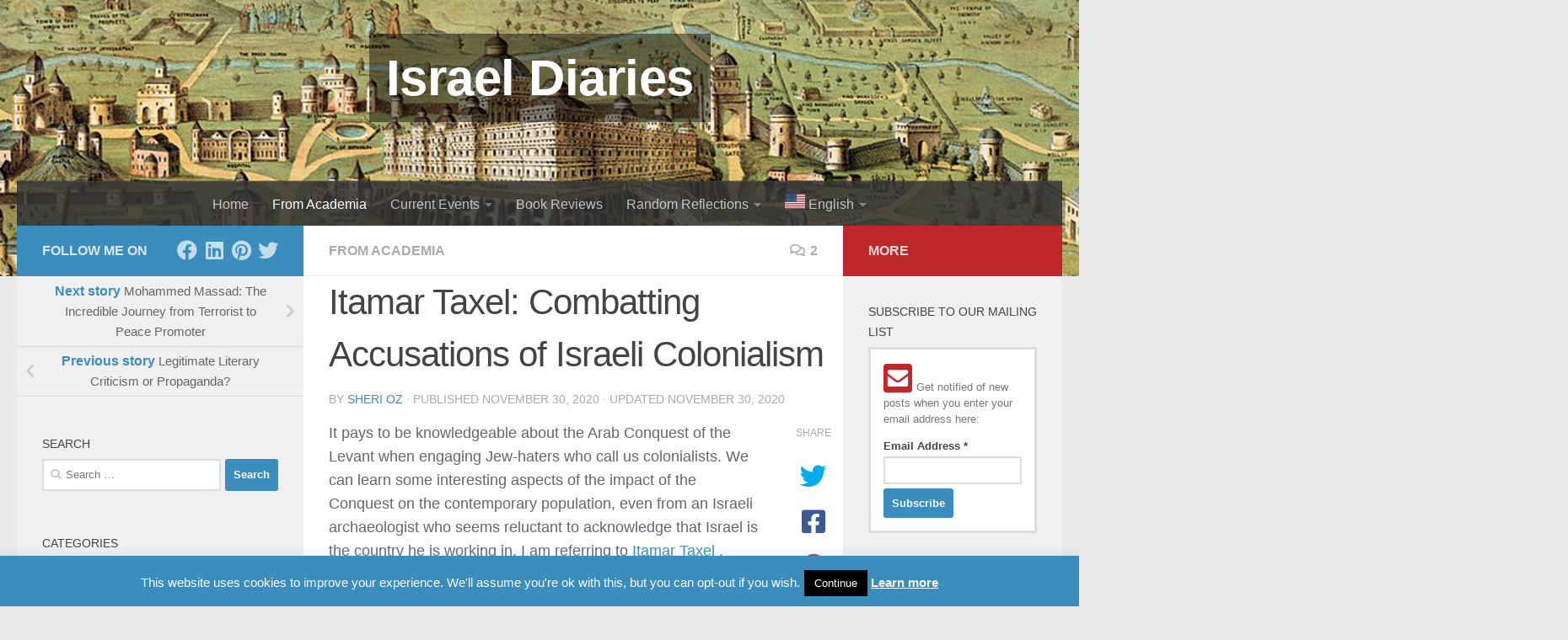

--- FILE ---
content_type: text/html; charset=UTF-8
request_url: https://www.israeldiaries.com/itamar-taxel-combatting-accusations-of-israeli-colonialism/
body_size: 30066
content:
<!DOCTYPE html>
<html class="no-js" lang="en-CA">
<head>
  <meta charset="UTF-8">
  <meta name="viewport" content="width=device-width, initial-scale=1.0">
  <link rel="profile" href="https://gmpg.org/xfn/11" />
  <link rel="pingback" href="https://www.israeldiaries.com/xmlrpc.php">

  <meta name='robots' content='index, follow, max-image-preview:large, max-snippet:-1, max-video-preview:-1' />
	<style>img:is([sizes="auto" i], [sizes^="auto," i]) { contain-intrinsic-size: 3000px 1500px }</style>
	<script>document.documentElement.className = document.documentElement.className.replace("no-js","js");</script>

	<!-- This site is optimized with the Yoast SEO plugin v26.4 - https://yoast.com/wordpress/plugins/seo/ -->
	<title>Itamar Taxel: Combatting Accusations of Israeli Colonialism | Israel Diaries</title>
	<meta name="description" content="Even when you don&#039;t really seem to want to do that." />
	<link rel="canonical" href="https://www.israeldiaries.com/itamar-taxel-combatting-accusations-of-israeli-colonialism/" />
	<meta property="og:locale" content="en_US" />
	<meta property="og:type" content="article" />
	<meta property="og:title" content="Itamar Taxel: Combatting Accusations of Israeli Colonialism | Israel Diaries" />
	<meta property="og:description" content="Even when you don&#039;t really seem to want to do that." />
	<meta property="og:url" content="https://www.israeldiaries.com/itamar-taxel-combatting-accusations-of-israeli-colonialism/" />
	<meta property="og:site_name" content="Israel Diaries" />
	<meta property="article:publisher" content="https://www.facebook.com/Sheri-Oz-1686580648275404/" />
	<meta property="article:author" content="https://www.facebook.com/Sheri-Oz-1686580648275404/" />
	<meta property="article:published_time" content="2020-11-30T15:44:56+00:00" />
	<meta property="article:modified_time" content="2020-11-30T15:49:04+00:00" />
	<meta property="og:image" content="https://i2.wp.com/www.israeldiaries.com/wp-content/uploads/2020/11/Kfar-Nahum-mentioned-in-article-by-Taxel.jpg?fit=640%2C425&ssl=1" />
	<meta property="og:image:width" content="640" />
	<meta property="og:image:height" content="425" />
	<meta property="og:image:type" content="image/jpeg" />
	<meta name="author" content="Sheri Oz" />
	<meta name="twitter:card" content="summary_large_image" />
	<meta name="twitter:creator" content="@sheri_oz" />
	<meta name="twitter:site" content="@sheri_oz" />
	<meta name="twitter:label1" content="Written by" />
	<meta name="twitter:data1" content="Sheri Oz" />
	<meta name="twitter:label2" content="Est. reading time" />
	<meta name="twitter:data2" content="7 minutes" />
	<script type="application/ld+json" class="yoast-schema-graph">{"@context":"https://schema.org","@graph":[{"@type":"Article","@id":"https://www.israeldiaries.com/itamar-taxel-combatting-accusations-of-israeli-colonialism/#article","isPartOf":{"@id":"https://www.israeldiaries.com/itamar-taxel-combatting-accusations-of-israeli-colonialism/"},"author":{"name":"Sheri Oz","@id":"https://www.israeldiaries.com/#/schema/person/c7a70e35ab36b8f8005e75bb17c2c356"},"headline":"Itamar Taxel: Combatting Accusations of Israeli Colonialism","datePublished":"2020-11-30T15:44:56+00:00","dateModified":"2020-11-30T15:49:04+00:00","mainEntityOfPage":{"@id":"https://www.israeldiaries.com/itamar-taxel-combatting-accusations-of-israeli-colonialism/"},"wordCount":1456,"commentCount":2,"publisher":{"@id":"https://www.israeldiaries.com/#/schema/person/c7a70e35ab36b8f8005e75bb17c2c356"},"image":{"@id":"https://www.israeldiaries.com/itamar-taxel-combatting-accusations-of-israeli-colonialism/#primaryimage"},"thumbnailUrl":"https://i0.wp.com/www.israeldiaries.com/wp-content/uploads/2020/11/Kfar-Nahum-mentioned-in-article-by-Taxel.jpg?fit=640%2C425&ssl=1","keywords":["Arab Conquest","Early Islamic Period in Israel","Israeli archaeology","Itamar Taxel"],"articleSection":["From Academia"],"inLanguage":"en-CA","potentialAction":[{"@type":"CommentAction","name":"Comment","target":["https://www.israeldiaries.com/itamar-taxel-combatting-accusations-of-israeli-colonialism/#respond"]}]},{"@type":"WebPage","@id":"https://www.israeldiaries.com/itamar-taxel-combatting-accusations-of-israeli-colonialism/","url":"https://www.israeldiaries.com/itamar-taxel-combatting-accusations-of-israeli-colonialism/","name":"Itamar Taxel: Combatting Accusations of Israeli Colonialism | Israel Diaries","isPartOf":{"@id":"https://www.israeldiaries.com/#website"},"primaryImageOfPage":{"@id":"https://www.israeldiaries.com/itamar-taxel-combatting-accusations-of-israeli-colonialism/#primaryimage"},"image":{"@id":"https://www.israeldiaries.com/itamar-taxel-combatting-accusations-of-israeli-colonialism/#primaryimage"},"thumbnailUrl":"https://i0.wp.com/www.israeldiaries.com/wp-content/uploads/2020/11/Kfar-Nahum-mentioned-in-article-by-Taxel.jpg?fit=640%2C425&ssl=1","datePublished":"2020-11-30T15:44:56+00:00","dateModified":"2020-11-30T15:49:04+00:00","description":"Even when you don't really seem to want to do that.","breadcrumb":{"@id":"https://www.israeldiaries.com/itamar-taxel-combatting-accusations-of-israeli-colonialism/#breadcrumb"},"inLanguage":"en-CA","potentialAction":[{"@type":"ReadAction","target":["https://www.israeldiaries.com/itamar-taxel-combatting-accusations-of-israeli-colonialism/"]}]},{"@type":"ImageObject","inLanguage":"en-CA","@id":"https://www.israeldiaries.com/itamar-taxel-combatting-accusations-of-israeli-colonialism/#primaryimage","url":"https://i0.wp.com/www.israeldiaries.com/wp-content/uploads/2020/11/Kfar-Nahum-mentioned-in-article-by-Taxel.jpg?fit=640%2C425&ssl=1","contentUrl":"https://i0.wp.com/www.israeldiaries.com/wp-content/uploads/2020/11/Kfar-Nahum-mentioned-in-article-by-Taxel.jpg?fit=640%2C425&ssl=1","width":640,"height":425,"caption":"Kfar Nahum - mentioned in article by Itamar Taxel"},{"@type":"BreadcrumbList","@id":"https://www.israeldiaries.com/itamar-taxel-combatting-accusations-of-israeli-colonialism/#breadcrumb","itemListElement":[{"@type":"ListItem","position":1,"name":"Home","item":"https://www.israeldiaries.com/"},{"@type":"ListItem","position":2,"name":"Itamar Taxel: Combatting Accusations of Israeli Colonialism"}]},{"@type":"WebSite","@id":"https://www.israeldiaries.com/#website","url":"https://www.israeldiaries.com/","name":"Israel Diaries","description":"Commentary about Current Events and Analysis of Academic Lies about Israel","publisher":{"@id":"https://www.israeldiaries.com/#/schema/person/c7a70e35ab36b8f8005e75bb17c2c356"},"potentialAction":[{"@type":"SearchAction","target":{"@type":"EntryPoint","urlTemplate":"https://www.israeldiaries.com/?s={search_term_string}"},"query-input":{"@type":"PropertyValueSpecification","valueRequired":true,"valueName":"search_term_string"}}],"inLanguage":"en-CA"},{"@type":["Person","Organization"],"@id":"https://www.israeldiaries.com/#/schema/person/c7a70e35ab36b8f8005e75bb17c2c356","name":"Sheri Oz","image":{"@type":"ImageObject","inLanguage":"en-CA","@id":"https://www.israeldiaries.com/#/schema/person/image/","url":"https://secure.gravatar.com/avatar/5119eeb99ba6b13d378a5b2727984dc9f60eff796f025358892dfdb1848f2499?s=96&d=mm&r=g","contentUrl":"https://secure.gravatar.com/avatar/5119eeb99ba6b13d378a5b2727984dc9f60eff796f025358892dfdb1848f2499?s=96&d=mm&r=g","caption":"Sheri Oz"},"logo":{"@id":"https://www.israeldiaries.com/#/schema/person/image/"},"sameAs":["https://www.facebook.com/Sheri-Oz-1686580648275404/","https://x.com/sheri_oz"],"url":"https://www.israeldiaries.com/author/sherioz/"}]}</script>
	<!-- / Yoast SEO plugin. -->


<link rel='dns-prefetch' href='//secure.gravatar.com' />
<link rel='dns-prefetch' href='//stats.wp.com' />
<link rel='dns-prefetch' href='//fonts.googleapis.com' />
<link rel='preconnect' href='//i0.wp.com' />
<link rel="alternate" type="application/rss+xml" title="Israel Diaries &raquo; Feed" href="https://www.israeldiaries.com/feed/" />
<link rel="alternate" type="application/rss+xml" title="Israel Diaries &raquo; Comments Feed" href="https://www.israeldiaries.com/comments/feed/" />
<link rel="alternate" type="application/rss+xml" title="Israel Diaries &raquo; Itamar Taxel: Combatting Accusations of Israeli Colonialism Comments Feed" href="https://www.israeldiaries.com/itamar-taxel-combatting-accusations-of-israeli-colonialism/feed/" />
<script>
window._wpemojiSettings = {"baseUrl":"https:\/\/s.w.org\/images\/core\/emoji\/16.0.1\/72x72\/","ext":".png","svgUrl":"https:\/\/s.w.org\/images\/core\/emoji\/16.0.1\/svg\/","svgExt":".svg","source":{"concatemoji":"https:\/\/www.israeldiaries.com\/wp-includes\/js\/wp-emoji-release.min.js?ver=e883ddd5990c078a7b4797428c7f842a"}};
/*! This file is auto-generated */
!function(s,n){var o,i,e;function c(e){try{var t={supportTests:e,timestamp:(new Date).valueOf()};sessionStorage.setItem(o,JSON.stringify(t))}catch(e){}}function p(e,t,n){e.clearRect(0,0,e.canvas.width,e.canvas.height),e.fillText(t,0,0);var t=new Uint32Array(e.getImageData(0,0,e.canvas.width,e.canvas.height).data),a=(e.clearRect(0,0,e.canvas.width,e.canvas.height),e.fillText(n,0,0),new Uint32Array(e.getImageData(0,0,e.canvas.width,e.canvas.height).data));return t.every(function(e,t){return e===a[t]})}function u(e,t){e.clearRect(0,0,e.canvas.width,e.canvas.height),e.fillText(t,0,0);for(var n=e.getImageData(16,16,1,1),a=0;a<n.data.length;a++)if(0!==n.data[a])return!1;return!0}function f(e,t,n,a){switch(t){case"flag":return n(e,"\ud83c\udff3\ufe0f\u200d\u26a7\ufe0f","\ud83c\udff3\ufe0f\u200b\u26a7\ufe0f")?!1:!n(e,"\ud83c\udde8\ud83c\uddf6","\ud83c\udde8\u200b\ud83c\uddf6")&&!n(e,"\ud83c\udff4\udb40\udc67\udb40\udc62\udb40\udc65\udb40\udc6e\udb40\udc67\udb40\udc7f","\ud83c\udff4\u200b\udb40\udc67\u200b\udb40\udc62\u200b\udb40\udc65\u200b\udb40\udc6e\u200b\udb40\udc67\u200b\udb40\udc7f");case"emoji":return!a(e,"\ud83e\udedf")}return!1}function g(e,t,n,a){var r="undefined"!=typeof WorkerGlobalScope&&self instanceof WorkerGlobalScope?new OffscreenCanvas(300,150):s.createElement("canvas"),o=r.getContext("2d",{willReadFrequently:!0}),i=(o.textBaseline="top",o.font="600 32px Arial",{});return e.forEach(function(e){i[e]=t(o,e,n,a)}),i}function t(e){var t=s.createElement("script");t.src=e,t.defer=!0,s.head.appendChild(t)}"undefined"!=typeof Promise&&(o="wpEmojiSettingsSupports",i=["flag","emoji"],n.supports={everything:!0,everythingExceptFlag:!0},e=new Promise(function(e){s.addEventListener("DOMContentLoaded",e,{once:!0})}),new Promise(function(t){var n=function(){try{var e=JSON.parse(sessionStorage.getItem(o));if("object"==typeof e&&"number"==typeof e.timestamp&&(new Date).valueOf()<e.timestamp+604800&&"object"==typeof e.supportTests)return e.supportTests}catch(e){}return null}();if(!n){if("undefined"!=typeof Worker&&"undefined"!=typeof OffscreenCanvas&&"undefined"!=typeof URL&&URL.createObjectURL&&"undefined"!=typeof Blob)try{var e="postMessage("+g.toString()+"("+[JSON.stringify(i),f.toString(),p.toString(),u.toString()].join(",")+"));",a=new Blob([e],{type:"text/javascript"}),r=new Worker(URL.createObjectURL(a),{name:"wpTestEmojiSupports"});return void(r.onmessage=function(e){c(n=e.data),r.terminate(),t(n)})}catch(e){}c(n=g(i,f,p,u))}t(n)}).then(function(e){for(var t in e)n.supports[t]=e[t],n.supports.everything=n.supports.everything&&n.supports[t],"flag"!==t&&(n.supports.everythingExceptFlag=n.supports.everythingExceptFlag&&n.supports[t]);n.supports.everythingExceptFlag=n.supports.everythingExceptFlag&&!n.supports.flag,n.DOMReady=!1,n.readyCallback=function(){n.DOMReady=!0}}).then(function(){return e}).then(function(){var e;n.supports.everything||(n.readyCallback(),(e=n.source||{}).concatemoji?t(e.concatemoji):e.wpemoji&&e.twemoji&&(t(e.twemoji),t(e.wpemoji)))}))}((window,document),window._wpemojiSettings);
</script>
<link rel='stylesheet' id='itempropwp-css' href='https://www.israeldiaries.com/wp-content/plugins/itempropwp/assets/css/itempropwp.css?ver=3.5.201706131' media='all' />
<link rel='stylesheet' id='jetpack_related-posts-css' href='https://www.israeldiaries.com/wp-content/plugins/jetpack/modules/related-posts/related-posts.css?ver=20240116' media='all' />
<style id='wp-emoji-styles-inline-css'>

	img.wp-smiley, img.emoji {
		display: inline !important;
		border: none !important;
		box-shadow: none !important;
		height: 1em !important;
		width: 1em !important;
		margin: 0 0.07em !important;
		vertical-align: -0.1em !important;
		background: none !important;
		padding: 0 !important;
	}
</style>
<link rel='stylesheet' id='wp-block-library-css' href='https://www.israeldiaries.com/wp-includes/css/dist/block-library/style.min.css?ver=e883ddd5990c078a7b4797428c7f842a' media='all' />
<style id='classic-theme-styles-inline-css'>
/*! This file is auto-generated */
.wp-block-button__link{color:#fff;background-color:#32373c;border-radius:9999px;box-shadow:none;text-decoration:none;padding:calc(.667em + 2px) calc(1.333em + 2px);font-size:1.125em}.wp-block-file__button{background:#32373c;color:#fff;text-decoration:none}
</style>
<link rel='stylesheet' id='mediaelement-css' href='https://www.israeldiaries.com/wp-includes/js/mediaelement/mediaelementplayer-legacy.min.css?ver=4.2.17' media='all' />
<link rel='stylesheet' id='wp-mediaelement-css' href='https://www.israeldiaries.com/wp-includes/js/mediaelement/wp-mediaelement.min.css?ver=e883ddd5990c078a7b4797428c7f842a' media='all' />
<style id='jetpack-sharing-buttons-style-inline-css'>
.jetpack-sharing-buttons__services-list{display:flex;flex-direction:row;flex-wrap:wrap;gap:0;list-style-type:none;margin:5px;padding:0}.jetpack-sharing-buttons__services-list.has-small-icon-size{font-size:12px}.jetpack-sharing-buttons__services-list.has-normal-icon-size{font-size:16px}.jetpack-sharing-buttons__services-list.has-large-icon-size{font-size:24px}.jetpack-sharing-buttons__services-list.has-huge-icon-size{font-size:36px}@media print{.jetpack-sharing-buttons__services-list{display:none!important}}.editor-styles-wrapper .wp-block-jetpack-sharing-buttons{gap:0;padding-inline-start:0}ul.jetpack-sharing-buttons__services-list.has-background{padding:1.25em 2.375em}
</style>
<style id='global-styles-inline-css'>
:root{--wp--preset--aspect-ratio--square: 1;--wp--preset--aspect-ratio--4-3: 4/3;--wp--preset--aspect-ratio--3-4: 3/4;--wp--preset--aspect-ratio--3-2: 3/2;--wp--preset--aspect-ratio--2-3: 2/3;--wp--preset--aspect-ratio--16-9: 16/9;--wp--preset--aspect-ratio--9-16: 9/16;--wp--preset--color--black: #000000;--wp--preset--color--cyan-bluish-gray: #abb8c3;--wp--preset--color--white: #ffffff;--wp--preset--color--pale-pink: #f78da7;--wp--preset--color--vivid-red: #cf2e2e;--wp--preset--color--luminous-vivid-orange: #ff6900;--wp--preset--color--luminous-vivid-amber: #fcb900;--wp--preset--color--light-green-cyan: #7bdcb5;--wp--preset--color--vivid-green-cyan: #00d084;--wp--preset--color--pale-cyan-blue: #8ed1fc;--wp--preset--color--vivid-cyan-blue: #0693e3;--wp--preset--color--vivid-purple: #9b51e0;--wp--preset--gradient--vivid-cyan-blue-to-vivid-purple: linear-gradient(135deg,rgba(6,147,227,1) 0%,rgb(155,81,224) 100%);--wp--preset--gradient--light-green-cyan-to-vivid-green-cyan: linear-gradient(135deg,rgb(122,220,180) 0%,rgb(0,208,130) 100%);--wp--preset--gradient--luminous-vivid-amber-to-luminous-vivid-orange: linear-gradient(135deg,rgba(252,185,0,1) 0%,rgba(255,105,0,1) 100%);--wp--preset--gradient--luminous-vivid-orange-to-vivid-red: linear-gradient(135deg,rgba(255,105,0,1) 0%,rgb(207,46,46) 100%);--wp--preset--gradient--very-light-gray-to-cyan-bluish-gray: linear-gradient(135deg,rgb(238,238,238) 0%,rgb(169,184,195) 100%);--wp--preset--gradient--cool-to-warm-spectrum: linear-gradient(135deg,rgb(74,234,220) 0%,rgb(151,120,209) 20%,rgb(207,42,186) 40%,rgb(238,44,130) 60%,rgb(251,105,98) 80%,rgb(254,248,76) 100%);--wp--preset--gradient--blush-light-purple: linear-gradient(135deg,rgb(255,206,236) 0%,rgb(152,150,240) 100%);--wp--preset--gradient--blush-bordeaux: linear-gradient(135deg,rgb(254,205,165) 0%,rgb(254,45,45) 50%,rgb(107,0,62) 100%);--wp--preset--gradient--luminous-dusk: linear-gradient(135deg,rgb(255,203,112) 0%,rgb(199,81,192) 50%,rgb(65,88,208) 100%);--wp--preset--gradient--pale-ocean: linear-gradient(135deg,rgb(255,245,203) 0%,rgb(182,227,212) 50%,rgb(51,167,181) 100%);--wp--preset--gradient--electric-grass: linear-gradient(135deg,rgb(202,248,128) 0%,rgb(113,206,126) 100%);--wp--preset--gradient--midnight: linear-gradient(135deg,rgb(2,3,129) 0%,rgb(40,116,252) 100%);--wp--preset--font-size--small: 13px;--wp--preset--font-size--medium: 20px;--wp--preset--font-size--large: 36px;--wp--preset--font-size--x-large: 42px;--wp--preset--spacing--20: 0.44rem;--wp--preset--spacing--30: 0.67rem;--wp--preset--spacing--40: 1rem;--wp--preset--spacing--50: 1.5rem;--wp--preset--spacing--60: 2.25rem;--wp--preset--spacing--70: 3.38rem;--wp--preset--spacing--80: 5.06rem;--wp--preset--shadow--natural: 6px 6px 9px rgba(0, 0, 0, 0.2);--wp--preset--shadow--deep: 12px 12px 50px rgba(0, 0, 0, 0.4);--wp--preset--shadow--sharp: 6px 6px 0px rgba(0, 0, 0, 0.2);--wp--preset--shadow--outlined: 6px 6px 0px -3px rgba(255, 255, 255, 1), 6px 6px rgba(0, 0, 0, 1);--wp--preset--shadow--crisp: 6px 6px 0px rgba(0, 0, 0, 1);}:where(.is-layout-flex){gap: 0.5em;}:where(.is-layout-grid){gap: 0.5em;}body .is-layout-flex{display: flex;}.is-layout-flex{flex-wrap: wrap;align-items: center;}.is-layout-flex > :is(*, div){margin: 0;}body .is-layout-grid{display: grid;}.is-layout-grid > :is(*, div){margin: 0;}:where(.wp-block-columns.is-layout-flex){gap: 2em;}:where(.wp-block-columns.is-layout-grid){gap: 2em;}:where(.wp-block-post-template.is-layout-flex){gap: 1.25em;}:where(.wp-block-post-template.is-layout-grid){gap: 1.25em;}.has-black-color{color: var(--wp--preset--color--black) !important;}.has-cyan-bluish-gray-color{color: var(--wp--preset--color--cyan-bluish-gray) !important;}.has-white-color{color: var(--wp--preset--color--white) !important;}.has-pale-pink-color{color: var(--wp--preset--color--pale-pink) !important;}.has-vivid-red-color{color: var(--wp--preset--color--vivid-red) !important;}.has-luminous-vivid-orange-color{color: var(--wp--preset--color--luminous-vivid-orange) !important;}.has-luminous-vivid-amber-color{color: var(--wp--preset--color--luminous-vivid-amber) !important;}.has-light-green-cyan-color{color: var(--wp--preset--color--light-green-cyan) !important;}.has-vivid-green-cyan-color{color: var(--wp--preset--color--vivid-green-cyan) !important;}.has-pale-cyan-blue-color{color: var(--wp--preset--color--pale-cyan-blue) !important;}.has-vivid-cyan-blue-color{color: var(--wp--preset--color--vivid-cyan-blue) !important;}.has-vivid-purple-color{color: var(--wp--preset--color--vivid-purple) !important;}.has-black-background-color{background-color: var(--wp--preset--color--black) !important;}.has-cyan-bluish-gray-background-color{background-color: var(--wp--preset--color--cyan-bluish-gray) !important;}.has-white-background-color{background-color: var(--wp--preset--color--white) !important;}.has-pale-pink-background-color{background-color: var(--wp--preset--color--pale-pink) !important;}.has-vivid-red-background-color{background-color: var(--wp--preset--color--vivid-red) !important;}.has-luminous-vivid-orange-background-color{background-color: var(--wp--preset--color--luminous-vivid-orange) !important;}.has-luminous-vivid-amber-background-color{background-color: var(--wp--preset--color--luminous-vivid-amber) !important;}.has-light-green-cyan-background-color{background-color: var(--wp--preset--color--light-green-cyan) !important;}.has-vivid-green-cyan-background-color{background-color: var(--wp--preset--color--vivid-green-cyan) !important;}.has-pale-cyan-blue-background-color{background-color: var(--wp--preset--color--pale-cyan-blue) !important;}.has-vivid-cyan-blue-background-color{background-color: var(--wp--preset--color--vivid-cyan-blue) !important;}.has-vivid-purple-background-color{background-color: var(--wp--preset--color--vivid-purple) !important;}.has-black-border-color{border-color: var(--wp--preset--color--black) !important;}.has-cyan-bluish-gray-border-color{border-color: var(--wp--preset--color--cyan-bluish-gray) !important;}.has-white-border-color{border-color: var(--wp--preset--color--white) !important;}.has-pale-pink-border-color{border-color: var(--wp--preset--color--pale-pink) !important;}.has-vivid-red-border-color{border-color: var(--wp--preset--color--vivid-red) !important;}.has-luminous-vivid-orange-border-color{border-color: var(--wp--preset--color--luminous-vivid-orange) !important;}.has-luminous-vivid-amber-border-color{border-color: var(--wp--preset--color--luminous-vivid-amber) !important;}.has-light-green-cyan-border-color{border-color: var(--wp--preset--color--light-green-cyan) !important;}.has-vivid-green-cyan-border-color{border-color: var(--wp--preset--color--vivid-green-cyan) !important;}.has-pale-cyan-blue-border-color{border-color: var(--wp--preset--color--pale-cyan-blue) !important;}.has-vivid-cyan-blue-border-color{border-color: var(--wp--preset--color--vivid-cyan-blue) !important;}.has-vivid-purple-border-color{border-color: var(--wp--preset--color--vivid-purple) !important;}.has-vivid-cyan-blue-to-vivid-purple-gradient-background{background: var(--wp--preset--gradient--vivid-cyan-blue-to-vivid-purple) !important;}.has-light-green-cyan-to-vivid-green-cyan-gradient-background{background: var(--wp--preset--gradient--light-green-cyan-to-vivid-green-cyan) !important;}.has-luminous-vivid-amber-to-luminous-vivid-orange-gradient-background{background: var(--wp--preset--gradient--luminous-vivid-amber-to-luminous-vivid-orange) !important;}.has-luminous-vivid-orange-to-vivid-red-gradient-background{background: var(--wp--preset--gradient--luminous-vivid-orange-to-vivid-red) !important;}.has-very-light-gray-to-cyan-bluish-gray-gradient-background{background: var(--wp--preset--gradient--very-light-gray-to-cyan-bluish-gray) !important;}.has-cool-to-warm-spectrum-gradient-background{background: var(--wp--preset--gradient--cool-to-warm-spectrum) !important;}.has-blush-light-purple-gradient-background{background: var(--wp--preset--gradient--blush-light-purple) !important;}.has-blush-bordeaux-gradient-background{background: var(--wp--preset--gradient--blush-bordeaux) !important;}.has-luminous-dusk-gradient-background{background: var(--wp--preset--gradient--luminous-dusk) !important;}.has-pale-ocean-gradient-background{background: var(--wp--preset--gradient--pale-ocean) !important;}.has-electric-grass-gradient-background{background: var(--wp--preset--gradient--electric-grass) !important;}.has-midnight-gradient-background{background: var(--wp--preset--gradient--midnight) !important;}.has-small-font-size{font-size: var(--wp--preset--font-size--small) !important;}.has-medium-font-size{font-size: var(--wp--preset--font-size--medium) !important;}.has-large-font-size{font-size: var(--wp--preset--font-size--large) !important;}.has-x-large-font-size{font-size: var(--wp--preset--font-size--x-large) !important;}
:where(.wp-block-post-template.is-layout-flex){gap: 1.25em;}:where(.wp-block-post-template.is-layout-grid){gap: 1.25em;}
:where(.wp-block-columns.is-layout-flex){gap: 2em;}:where(.wp-block-columns.is-layout-grid){gap: 2em;}
:root :where(.wp-block-pullquote){font-size: 1.5em;line-height: 1.6;}
</style>
<link rel='stylesheet' id='contact-form-7-css' href='https://www.israeldiaries.com/wp-content/plugins/contact-form-7/includes/css/styles.css?ver=6.1.3' media='all' />
<link rel='stylesheet' id='cookie-law-info-css' href='https://www.israeldiaries.com/wp-content/plugins/cookie-law-info/legacy/public/css/cookie-law-info-public.css?ver=3.3.6' media='all' />
<link rel='stylesheet' id='cookie-law-info-gdpr-css' href='https://www.israeldiaries.com/wp-content/plugins/cookie-law-info/legacy/public/css/cookie-law-info-gdpr.css?ver=3.3.6' media='all' />
<link rel='stylesheet' id='alefhebrew-css' href='https://fonts.googleapis.com/earlyaccess/alefhebrew.css?ver=e883ddd5990c078a7b4797428c7f842a' media='all' />
<link rel='stylesheet' id='notosanshebrew-css' href='https://fonts.googleapis.com/earlyaccess/notosanshebrew.css?ver=e883ddd5990c078a7b4797428c7f842a' media='all' />
<link rel='stylesheet' id='opensanshebrewcondensed-css' href='https://fonts.googleapis.com/earlyaccess/opensanshebrewcondensed.css?ver=e883ddd5990c078a7b4797428c7f842a' media='all' />
<link rel='stylesheet' id='miriamclm-css' href='https://www.israeldiaries.com/wp-content/plugins/hebrew-font/fonts/miriamclm/stylesheet.css?ver=e883ddd5990c078a7b4797428c7f842a' media='all' />
<link rel='stylesheet' id='comixno2-css' href='https://www.israeldiaries.com/wp-content/plugins/hebrew-font/fonts/comixno2/stylesheet.css?ver=e883ddd5990c078a7b4797428c7f842a' media='all' />
<link rel='stylesheet' id='nehama-css' href='https://www.israeldiaries.com/wp-content/plugins/hebrew-font/fonts/nehama/stylesheet.css?ver=e883ddd5990c078a7b4797428c7f842a' media='all' />
<link rel='stylesheet' id='responsive-lightbox-swipebox-css' href='https://www.israeldiaries.com/wp-content/plugins/responsive-lightbox/assets/swipebox/swipebox.min.css?ver=1.5.2' media='all' />
<link rel='stylesheet' id='parent-style-css' href='https://www.israeldiaries.com/wp-content/themes/hueman/style.css?ver=e883ddd5990c078a7b4797428c7f842a' media='all' />
<link rel='stylesheet' id='hueman-main-style-css' href='https://www.israeldiaries.com/wp-content/themes/hueman/assets/front/css/main.min.css?ver=3.7.27' media='all' />
<style id='hueman-main-style-inline-css'>
body { font-family:Arial, sans-serif;font-size:1.00rem }@media only screen and (min-width: 720px) {
        .nav > li { font-size:1.00rem; }
      }::selection { background-color: #3b8dbd; }
::-moz-selection { background-color: #3b8dbd; }a,a>span.hu-external::after,.themeform label .required,#flexslider-featured .flex-direction-nav .flex-next:hover,#flexslider-featured .flex-direction-nav .flex-prev:hover,.post-hover:hover .post-title a,.post-title a:hover,.sidebar.s1 .post-nav li a:hover i,.content .post-nav li a:hover i,.post-related a:hover,.sidebar.s1 .widget_rss ul li a,#footer .widget_rss ul li a,.sidebar.s1 .widget_calendar a,#footer .widget_calendar a,.sidebar.s1 .alx-tab .tab-item-category a,.sidebar.s1 .alx-posts .post-item-category a,.sidebar.s1 .alx-tab li:hover .tab-item-title a,.sidebar.s1 .alx-tab li:hover .tab-item-comment a,.sidebar.s1 .alx-posts li:hover .post-item-title a,#footer .alx-tab .tab-item-category a,#footer .alx-posts .post-item-category a,#footer .alx-tab li:hover .tab-item-title a,#footer .alx-tab li:hover .tab-item-comment a,#footer .alx-posts li:hover .post-item-title a,.comment-tabs li.active a,.comment-awaiting-moderation,.child-menu a:hover,.child-menu .current_page_item > a,.wp-pagenavi a{ color: #3b8dbd; }input[type="submit"],.themeform button[type="submit"],.sidebar.s1 .sidebar-top,.sidebar.s1 .sidebar-toggle,#flexslider-featured .flex-control-nav li a.flex-active,.post-tags a:hover,.sidebar.s1 .widget_calendar caption,#footer .widget_calendar caption,.author-bio .bio-avatar:after,.commentlist li.bypostauthor > .comment-body:after,.commentlist li.comment-author-admin > .comment-body:after{ background-color: #3b8dbd; }.post-format .format-container { border-color: #3b8dbd; }.sidebar.s1 .alx-tabs-nav li.active a,#footer .alx-tabs-nav li.active a,.comment-tabs li.active a,.wp-pagenavi a:hover,.wp-pagenavi a:active,.wp-pagenavi span.current{ border-bottom-color: #3b8dbd!important; }.sidebar.s2 .post-nav li a:hover i,
.sidebar.s2 .widget_rss ul li a,
.sidebar.s2 .widget_calendar a,
.sidebar.s2 .alx-tab .tab-item-category a,
.sidebar.s2 .alx-posts .post-item-category a,
.sidebar.s2 .alx-tab li:hover .tab-item-title a,
.sidebar.s2 .alx-tab li:hover .tab-item-comment a,
.sidebar.s2 .alx-posts li:hover .post-item-title a { color: #be282b; }
.sidebar.s2 .sidebar-top,.sidebar.s2 .sidebar-toggle,.post-comments,.jp-play-bar,.jp-volume-bar-value,.sidebar.s2 .widget_calendar caption{ background-color: #be282b; }.sidebar.s2 .alx-tabs-nav li.active a { border-bottom-color: #be282b; }
.post-comments::before { border-right-color: #be282b; }
      .search-expand,
              #nav-topbar.nav-container { background-color: #383838}@media only screen and (min-width: 720px) {
                #nav-topbar .nav ul { background-color: #383838; }
              }.is-scrolled #header .nav-container.desktop-sticky,
              .is-scrolled #header .search-expand { background-color: #383838; background-color: rgba(56,56,56,0.90) }.is-scrolled .topbar-transparent #nav-topbar.desktop-sticky .nav ul { background-color: #383838; background-color: rgba(56,56,56,0.95) }#header { background-color: #33363b; }
@media only screen and (min-width: 720px) {
  #nav-header .nav ul { background-color: #33363b; }
}
        #header #nav-mobile { background-color: #33363b; }.is-scrolled #header #nav-mobile { background-color: #33363b; background-color: rgba(51,54,59,0.90) }#nav-header.nav-container, #main-header-search .search-expand { background-color: ; }
@media only screen and (min-width: 720px) {
  #nav-header .nav ul { background-color: ; }
}
        
</style>
<link rel='stylesheet' id='theme-stylesheet-css' href='https://www.israeldiaries.com/wp-content/themes/israelmag/style.css?ver=1.0.0' media='all' />
<link rel='stylesheet' id='hueman-font-awesome-css' href='https://www.israeldiaries.com/wp-content/themes/hueman/assets/front/css/font-awesome.min.css?ver=3.7.27' media='all' />
<link rel='stylesheet' id='tablepress-default-css' href='https://www.israeldiaries.com/wp-content/plugins/tablepress/css/build/default.css?ver=3.2.5' media='all' />
<script id="jetpack_related-posts-js-extra">
var related_posts_js_options = {"post_heading":"h4"};
</script>
<script src="https://www.israeldiaries.com/wp-content/plugins/jetpack/_inc/build/related-posts/related-posts.min.js?ver=20240116" id="jetpack_related-posts-js"></script>
<script id="nb-jquery" src="https://www.israeldiaries.com/wp-includes/js/jquery/jquery.min.js?ver=3.7.1" id="jquery-core-js"></script>
<script src="https://www.israeldiaries.com/wp-includes/js/jquery/jquery-migrate.min.js?ver=3.4.1" id="jquery-migrate-js"></script>
<script id="cookie-law-info-js-extra">
var Cli_Data = {"nn_cookie_ids":[],"cookielist":[],"non_necessary_cookies":[],"ccpaEnabled":"","ccpaRegionBased":"","ccpaBarEnabled":"","strictlyEnabled":["necessary","obligatoire"],"ccpaType":"gdpr","js_blocking":"","custom_integration":"","triggerDomRefresh":"","secure_cookies":""};
var cli_cookiebar_settings = {"animate_speed_hide":"500","animate_speed_show":"500","background":"#3b8dbd","border":"#3b8dbd","border_on":"","button_1_button_colour":"#000000","button_1_button_hover":"#000000","button_1_link_colour":"#fff","button_1_as_button":"1","button_1_new_win":"","button_2_button_colour":"#333","button_2_button_hover":"#292929","button_2_link_colour":"#f7f7f7","button_2_as_button":"","button_2_hidebar":"1","button_3_button_colour":"#000","button_3_button_hover":"#000000","button_3_link_colour":"#fff","button_3_as_button":"1","button_3_new_win":"","button_4_button_colour":"#000","button_4_button_hover":"#000000","button_4_link_colour":"#fff","button_4_as_button":"1","button_7_button_colour":"#61a229","button_7_button_hover":"#4e8221","button_7_link_colour":"#fff","button_7_as_button":"1","button_7_new_win":"","font_family":"inherit","header_fix":"","notify_animate_hide":"1","notify_animate_show":"1","notify_div_id":"#cookie-law-info-bar","notify_position_horizontal":"right","notify_position_vertical":"bottom","scroll_close":"","scroll_close_reload":"","accept_close_reload":"","reject_close_reload":"","showagain_tab":"1","showagain_background":"#fff","showagain_border":"#000","showagain_div_id":"#cookie-law-info-again","showagain_x_position":"50px","text":"#ffffff","show_once_yn":"1","show_once":"20000","logging_on":"","as_popup":"","popup_overlay":"1","bar_heading_text":"","cookie_bar_as":"banner","popup_showagain_position":"bottom-right","widget_position":"left"};
var log_object = {"ajax_url":"https:\/\/www.israeldiaries.com\/wp-admin\/admin-ajax.php"};
</script>
<script src="https://www.israeldiaries.com/wp-content/plugins/cookie-law-info/legacy/public/js/cookie-law-info-public.js?ver=3.3.6" id="cookie-law-info-js"></script>
<script src="https://www.israeldiaries.com/wp-content/plugins/responsive-lightbox/assets/swipebox/jquery.swipebox.min.js?ver=1.5.2" id="responsive-lightbox-swipebox-js"></script>
<script src="https://www.israeldiaries.com/wp-includes/js/underscore.min.js?ver=1.13.7" id="underscore-js"></script>
<script src="https://www.israeldiaries.com/wp-content/plugins/responsive-lightbox/assets/infinitescroll/infinite-scroll.pkgd.min.js?ver=4.0.1" id="responsive-lightbox-infinite-scroll-js"></script>
<script id="responsive-lightbox-js-before">
var rlArgs = {"script":"swipebox","selector":"lightbox","customEvents":"","activeGalleries":true,"animation":true,"hideCloseButtonOnMobile":false,"removeBarsOnMobile":false,"hideBars":true,"hideBarsDelay":5000,"videoMaxWidth":1080,"useSVG":true,"loopAtEnd":false,"woocommerce_gallery":false,"ajaxurl":"https:\/\/www.israeldiaries.com\/wp-admin\/admin-ajax.php","nonce":"f8a3a352ca","preview":false,"postId":6401,"scriptExtension":false};
</script>
<script src="https://www.israeldiaries.com/wp-content/plugins/responsive-lightbox/js/front.js?ver=2.5.4" id="responsive-lightbox-js"></script>
<script src="https://www.israeldiaries.com/wp-content/plugins/sticky-menu-or-anything-on-scroll/assets/js/jq-sticky-anything.min.js?ver=2.1.1" id="stickyAnythingLib-js"></script>
<link rel="https://api.w.org/" href="https://www.israeldiaries.com/wp-json/" /><link rel="alternate" title="JSON" type="application/json" href="https://www.israeldiaries.com/wp-json/wp/v2/posts/6401" /><link rel="EditURI" type="application/rsd+xml" title="RSD" href="https://www.israeldiaries.com/xmlrpc.php?rsd" />

<link rel='shortlink' href='https://www.israeldiaries.com/?p=6401' />
<link rel="alternate" title="oEmbed (JSON)" type="application/json+oembed" href="https://www.israeldiaries.com/wp-json/oembed/1.0/embed?url=https%3A%2F%2Fwww.israeldiaries.com%2Fitamar-taxel-combatting-accusations-of-israeli-colonialism%2F" />
<link rel="alternate" title="oEmbed (XML)" type="text/xml+oembed" href="https://www.israeldiaries.com/wp-json/oembed/1.0/embed?url=https%3A%2F%2Fwww.israeldiaries.com%2Fitamar-taxel-combatting-accusations-of-israeli-colonialism%2F&#038;format=xml" />
	<style>img#wpstats{display:none}</style>
		    <link rel="preload" as="font" type="font/woff2" href="https://www.israeldiaries.com/wp-content/themes/hueman/assets/front/webfonts/fa-brands-400.woff2?v=5.15.2" crossorigin="anonymous"/>
    <link rel="preload" as="font" type="font/woff2" href="https://www.israeldiaries.com/wp-content/themes/hueman/assets/front/webfonts/fa-regular-400.woff2?v=5.15.2" crossorigin="anonymous"/>
    <link rel="preload" as="font" type="font/woff2" href="https://www.israeldiaries.com/wp-content/themes/hueman/assets/front/webfonts/fa-solid-900.woff2?v=5.15.2" crossorigin="anonymous"/>
  <!--[if lt IE 9]>
<script src="https://www.israeldiaries.com/wp-content/themes/hueman/assets/front/js/ie/html5shiv-printshiv.min.js"></script>
<script src="https://www.israeldiaries.com/wp-content/themes/hueman/assets/front/js/ie/selectivizr.js"></script>
<![endif]-->
		<style id="wp-custom-css">
			.single .post { padding-left: 30px; }
		</style>
		</head>

<body class="nb-3-3-8 nimble-no-local-data-skp__post_post_6401 nimble-no-group-site-tmpl-skp__all_post wp-singular post-template-default single single-post postid-6401 single-format-standard wp-embed-responsive wp-theme-hueman wp-child-theme-israelmag sek-hide-rc-badge col-3cm full-width hueman-3-7-27-with-child-theme chrome">
<div id="wrapper">
  <a class="screen-reader-text skip-link" href="#content">Skip to content</a>
  
  <header id="header" class="main-menu-mobile-on one-mobile-menu main_menu header-ads-desktop  topbar-transparent no-header-img">
        <nav class="nav-container group mobile-menu  " id="nav-mobile" data-menu-id="header-1">
  <div class="mobile-title-logo-in-header"><p class="site-title">                  <a class="custom-logo-link" href="https://www.israeldiaries.com/" rel="home" title="Israel Diaries | Home page">Israel Diaries</a>                </p></div>
        
                    <!-- <div class="ham__navbar-toggler collapsed" aria-expanded="false">
          <div class="ham__navbar-span-wrapper">
            <span class="ham-toggler-menu__span"></span>
          </div>
        </div> -->
        <button class="ham__navbar-toggler-two collapsed" title="Menu" aria-expanded="false">
          <span class="ham__navbar-span-wrapper">
            <span class="line line-1"></span>
            <span class="line line-2"></span>
            <span class="line line-3"></span>
          </span>
        </button>
            
      <div class="nav-text"></div>
      <div class="nav-wrap container">
                <ul id="menu-main-menu" class="nav container-inner group"><li id="menu-item-65" class="menu-item menu-item-type-custom menu-item-object-custom menu-item-65"><a href="http://israeldiaries.com/">Home</a></li>
<li id="menu-item-699" class="menu-item menu-item-type-taxonomy menu-item-object-category current-post-ancestor current-menu-parent current-post-parent menu-item-699"><a href="https://www.israeldiaries.com/category/current-events/academia/">From Academia</a></li>
<li id="menu-item-14" class="menu-item menu-item-type-taxonomy menu-item-object-category current-post-ancestor menu-item-has-children menu-item-14"><a href="https://www.israeldiaries.com/category/current-events/">Current Events</a>
<ul class="sub-menu">
	<li id="menu-item-16" class="menu-item menu-item-type-taxonomy menu-item-object-category menu-item-16"><a href="https://www.israeldiaries.com/category/current-events/politically-and-diplomatically-speaking/">Politically and Diplomatically Speaking</a></li>
	<li id="menu-item-4915" class="menu-item menu-item-type-taxonomy menu-item-object-category menu-item-4915"><a href="https://www.israeldiaries.com/category/current-events/first-hand-reporting/">First-Hand and Investigative</a></li>
	<li id="menu-item-15" class="menu-item menu-item-type-taxonomy menu-item-object-category menu-item-15"><a href="https://www.israeldiaries.com/category/current-events/keeping-up-with-our-mks/">Keeping up with our Elected Representatives</a></li>
	<li id="menu-item-1203" class="menu-item menu-item-type-taxonomy menu-item-object-category menu-item-1203"><a href="https://www.israeldiaries.com/category/current-events/jew-hate/">Jew-Hate</a></li>
</ul>
</li>
<li id="menu-item-20" class="menu-item menu-item-type-taxonomy menu-item-object-category menu-item-20"><a href="https://www.israeldiaries.com/category/gifts/book-reviews/">Book Reviews</a></li>
<li id="menu-item-2787" class="menu-item menu-item-type-taxonomy menu-item-object-category menu-item-has-children menu-item-2787"><a href="https://www.israeldiaries.com/category/reflections-on-things-jewish/">Random Reflections</a>
<ul class="sub-menu">
	<li id="menu-item-2788" class="menu-item menu-item-type-taxonomy menu-item-object-category menu-item-2788"><a href="https://www.israeldiaries.com/category/reflections-on-things-jewish/reflections-on-jewish-holidays/">Reflections on Jewish Holidays</a></li>
	<li id="menu-item-2789" class="menu-item menu-item-type-taxonomy menu-item-object-category menu-item-2789"><a href="https://www.israeldiaries.com/category/reflections-on-things-jewish/reflections-on-random-torah-verses/">Reflections on Random Torah Verses</a></li>
</ul>
</li>
<li class="menu-item menu-item-gtranslate menu-item-has-children notranslate"><a href="#" data-gt-lang="en" class="gt-current-wrapper notranslate"><img src="https://www.israeldiaries.com/wp-content/plugins/gtranslate/flags/svg/en-us.svg" width="24" height="24" alt="en" loading="lazy"> <span>English</span></a><ul class="dropdown-menu sub-menu"><li class="menu-item menu-item-gtranslate-child"><a href="#" data-gt-lang="ar" class="notranslate"><img src="https://www.israeldiaries.com/wp-content/plugins/gtranslate/flags/svg/ar.svg" width="24" height="24" alt="ar" loading="lazy"> <span>Arabic</span></a></li><li class="menu-item menu-item-gtranslate-child"><a href="#" data-gt-lang="en" class="gt-current-lang notranslate"><img src="https://www.israeldiaries.com/wp-content/plugins/gtranslate/flags/svg/en-us.svg" width="24" height="24" alt="en" loading="lazy"> <span>English</span></a></li><li class="menu-item menu-item-gtranslate-child"><a href="#" data-gt-lang="iw" class="notranslate"><img src="https://www.israeldiaries.com/wp-content/plugins/gtranslate/flags/svg/iw.svg" width="24" height="24" alt="iw" loading="lazy"> <span>Hebrew</span></a></li></ul></li></ul>      </div>
</nav><!--/#nav-topbar-->  
  
  <div class="container group">
        <div class="container-inner">

                    <div class="group hu-pad central-header-zone">
                  <div class="logo-tagline-group">
                      <p class="site-title">                  <a class="custom-logo-link" href="https://www.israeldiaries.com/" rel="home" title="Israel Diaries | Home page">Israel Diaries</a>                </p>                                        </div>

                                </div>
      
                <nav class="nav-container group desktop-menu " id="nav-header" data-menu-id="header-2">
    <div class="nav-text"><!-- put your mobile menu text here --></div>

  <div class="nav-wrap container">
        <ul id="menu-main-menu-1" class="nav container-inner group"><li class="menu-item menu-item-type-custom menu-item-object-custom menu-item-65"><a href="http://israeldiaries.com/">Home</a></li>
<li class="menu-item menu-item-type-taxonomy menu-item-object-category current-post-ancestor current-menu-parent current-post-parent menu-item-699"><a href="https://www.israeldiaries.com/category/current-events/academia/">From Academia</a></li>
<li class="menu-item menu-item-type-taxonomy menu-item-object-category current-post-ancestor menu-item-has-children menu-item-14"><a href="https://www.israeldiaries.com/category/current-events/">Current Events</a>
<ul class="sub-menu">
	<li class="menu-item menu-item-type-taxonomy menu-item-object-category menu-item-16"><a href="https://www.israeldiaries.com/category/current-events/politically-and-diplomatically-speaking/">Politically and Diplomatically Speaking</a></li>
	<li class="menu-item menu-item-type-taxonomy menu-item-object-category menu-item-4915"><a href="https://www.israeldiaries.com/category/current-events/first-hand-reporting/">First-Hand and Investigative</a></li>
	<li class="menu-item menu-item-type-taxonomy menu-item-object-category menu-item-15"><a href="https://www.israeldiaries.com/category/current-events/keeping-up-with-our-mks/">Keeping up with our Elected Representatives</a></li>
	<li class="menu-item menu-item-type-taxonomy menu-item-object-category menu-item-1203"><a href="https://www.israeldiaries.com/category/current-events/jew-hate/">Jew-Hate</a></li>
</ul>
</li>
<li class="menu-item menu-item-type-taxonomy menu-item-object-category menu-item-20"><a href="https://www.israeldiaries.com/category/gifts/book-reviews/">Book Reviews</a></li>
<li class="menu-item menu-item-type-taxonomy menu-item-object-category menu-item-has-children menu-item-2787"><a href="https://www.israeldiaries.com/category/reflections-on-things-jewish/">Random Reflections</a>
<ul class="sub-menu">
	<li class="menu-item menu-item-type-taxonomy menu-item-object-category menu-item-2788"><a href="https://www.israeldiaries.com/category/reflections-on-things-jewish/reflections-on-jewish-holidays/">Reflections on Jewish Holidays</a></li>
	<li class="menu-item menu-item-type-taxonomy menu-item-object-category menu-item-2789"><a href="https://www.israeldiaries.com/category/reflections-on-things-jewish/reflections-on-random-torah-verses/">Reflections on Random Torah Verses</a></li>
</ul>
</li>
<li class="menu-item menu-item-gtranslate menu-item-has-children notranslate"><a href="#" data-gt-lang="en" class="gt-current-wrapper notranslate"><img src="https://www.israeldiaries.com/wp-content/plugins/gtranslate/flags/svg/en-us.svg" width="24" height="24" alt="en" loading="lazy"> <span>English</span></a><ul class="dropdown-menu sub-menu"><li class="menu-item menu-item-gtranslate-child"><a href="#" data-gt-lang="ar" class="notranslate"><img src="https://www.israeldiaries.com/wp-content/plugins/gtranslate/flags/svg/ar.svg" width="24" height="24" alt="ar" loading="lazy"> <span>Arabic</span></a></li><li class="menu-item menu-item-gtranslate-child"><a href="#" data-gt-lang="en" class="gt-current-lang notranslate"><img src="https://www.israeldiaries.com/wp-content/plugins/gtranslate/flags/svg/en-us.svg" width="24" height="24" alt="en" loading="lazy"> <span>English</span></a></li><li class="menu-item menu-item-gtranslate-child"><a href="#" data-gt-lang="iw" class="notranslate"><img src="https://www.israeldiaries.com/wp-content/plugins/gtranslate/flags/svg/iw.svg" width="24" height="24" alt="iw" loading="lazy"> <span>Hebrew</span></a></li></ul></li></ul>  </div>
</nav><!--/#nav-header-->      
    </div><!--/.container-inner-->
      </div><!--/.container-->

</header><!--/#header-->
  
  <div class="container" id="page">
    <div class="container-inner">
            <div class="main">
        <div class="main-inner group">
          
<section class="content">

	    <div class="page-title hu-pad group">
          	    		<ul class="meta-single group">
    			<li class="category"><a href="https://www.israeldiaries.com/category/current-events/academia/" rel="category tag">From Academia</a></li>
    			    			<li class="comments"><a href="https://www.israeldiaries.com/itamar-taxel-combatting-accusations-of-israeli-colonialism/#comments"><i class="far fa-comments"></i>2</a></li>
    			    		</ul>
            
    </div><!--/.page-title-->

	<div class="pad group">

					<article class="post-6401 post type-post status-publish format-standard has-post-thumbnail hentry category-academia tag-arab-conquest tag-early-islamic-period-in-israel tag-israeli-archaeology tag-itamar-taxel">
				<div class="post-inner group">

					<h1 class="post-title entry-title">Itamar Taxel: Combatting Accusations of Israeli Colonialism</h1>
            <p class="post-byline">
       by     <span class="vcard author">
       <span class="fn"><a href="https://www.israeldiaries.com/author/sherioz/" title="Posts by Sheri Oz" rel="author">Sheri Oz</a></span>
     </span>
     &middot;
                            
                                Published <time class="published" datetime="2020-11-30T18:44:56+03:00">November 30, 2020</time>
                &middot; Updated <time class="updated" datetime="2020-11-30T18:49:04+03:00">November 30, 2020</time>
                      </p>

					
					<div class="clear"></div>

					<div class="entry themeform share">
						<div class="entry-inner">
							<p>It pays to be knowledgeable about the Arab Conquest of the Levant when engaging Jew-haters who call us colonialists. We can learn some interesting aspects of the impact of the Conquest on the contemporary population, even from an Israeli archaeologist who seems reluctant to acknowledge that Israel is the country he is working in. I am referring to <a href="https://antiquities.academia.edu/ItamarTaxel" target="_blank" rel="noopener noreferrer">Itamar Taxel</a> , author of a book chapter entitled <a href="https://books.google.co.il/books?id=oCZxDwAAQBAJ&amp;pg=PT6&amp;source=gbs_selected_pages&amp;cad=2#v=onepage&amp;q=Palestine&amp;f=false" target="_blank" rel="noopener noreferrer">Migration to and within Palestine in the Early Islamic Period</a> and of an <a href="https://www.researchgate.net/publication/331282312_Taxel_I_2018_Early_Islamic_Palestine_Toward_a_More_Fine-Tuned_Recognition_of_Settlement_Patterns_and_Land_Uses_in_Town_and_Country_Journal_of_Islamic_Archaeology_52_153-180" target="_blank" rel="noopener noreferrer">article on settlement patterns during that period</a>.</p>
<p>First I will point out a problem with Taxel and then I will tell you what I learned from him that was interesting in spite of the problem.</p>
<h3>My Problem with Itamar Taxel</h3>
<p>In his chapter, Taxel notes that:</p>
<blockquote><p>It is a well-known fact that the region of historical Palestine, which occupies a major share of the southern Levantine territory, has for millennia been an important and often pivotal crossroad used by armies, merchants, pilgrims and migrant populations.</p></blockquote>
<p>So here we have another scholar who refers to the ancient Land of Israel as &#8220;historical Palestine&#8221;, a <a href="https://www.israeldiaries.com/historic-palestine-what-you-need-to-know/" target="_blank" rel="noopener noreferrer">misleading term</a> that gives the impression that what is currently regarded as &#8220;Palestine&#8221; is a real country that existed independently in the past (and that the Arabs currently inhabiting it are its indigenous population). In his article, he writes that &#8220;historical Palestine&#8221; includes &#8220;modern-day Israel and the land governed by the Palestinian Authority&#8221; but his footnote is much more precise:</p>
<blockquote><p><span class="fontstyle0">&#8230; the focus of this article is largely on the Early Islamic districts of </span><em><span class="fontstyle2">jund Filasṭīn </span></em><span class="fontstyle0">(equivalent to the central hill country, most of the coast and the Negev desert) and the southwestern part of </span><em><span class="fontstyle2">jund al-Urdunn </span></em><span class="fontstyle0">(namely the Galilee, the Golan Heights and the southern Phoenician coast).</span></p></blockquote>
<p>Note that &#8220;jund&#8221; means &#8220;military district&#8221;. In other words: he is referring to the parts of the Arab ruled <em><span class="fontstyle2">jund Filasṭīn </span></em><span class="fontstyle2">and <em>jund al-Urdunn</em> that were in the ancient Land of Israel and now in the modern State of Israel. So why does he refer to this as &#8220;Palestine&#8221; throughout the text in both the chapter and the article? Would it really hurt him to call the districts by their names or to call Israel Israel? He even writes:<br />
</span></p>
<blockquote><p><span class="fontstyle0">Extensive excavations recently carried out in urban centers <strong>throughout Palestine</strong> have revealed virtually no evidence for the violent destruction of buildings or infrastructure. [emphasis added]<br />
</span></p></blockquote>
<p>Could it be that he has some political agenda? He did not excavate in Palestine, but in Israel. Since <em>jund Filastin</em> was only one of the two districts of concern, why did he not refer to excavations carried out in Israel in what were two districts of the Arab administered lands? I am not waiting for him to answer.</p>
<h3>What I learned from this article</h3>
<p>The earliest historical studies of the Early Islamic Period were based mostly on Arabic sources that were written about 300 years after the Conquest. Therefore, these sources are not as authoritative as would have been those written at the time, and they may have been biased by &#8220;political or religious affinity of the writers.&#8221; According to these early writers, Taxel writes, most regions of the Byzantine province of Palaestina Prima offered little resistance to the Muslim conquerors with the exception of Caesaria, the capital of the province under the Byzantines. The capital was defended valiently during a 7-year seige in which many were massacred, but it finally fell.</p>
<p>While the capture of the province by the Arab conquerers was followed by migration to the region of the soldiers&#8217; families and others, Muslims remained a minority among the non-Muslim, now <em>dhimmi</em>, population. Ramla was declared the capital in 715 and it has the distinction of having been <a href="https://www.israeldiaries.com/michal-eshed-arab-lies-about-indigeneity-in-israel-judaizing-arabizing-settlements/" target="_blank" rel="noopener noreferrer">the only town built by the Arab conquerers</a> NOT to have been built on top of or alongside the earlier Israelite settlements or holy sites.</p>
<p>The rural areas were dotted with royal estates and private farms granted to military personnel. A fortification system was constructed to protect the coast and inland cities; it was comprised of isolated fortresses and fortified towns that served as military and religious centers. Christians moved from the coast to inland settlements in <em>&#8220;</em>Palestine<em>&#8221; </em>and across other Mediterranean lands. Taxel claims that this was both in response to the military conquest and out of deliberate Muslim strategy. What about the Jews? Doesn&#8217;t say.</p>
<p>Throughout the consecutive Arab dynasties, Muslim migrants arrived from Egypt, Iraq, Syria, Persia and North Africa, and Christians also migrated to the region and settled near established monasteries or built new ones. Thus, Taxel writes, great numbers of outsiders arrived in <em>&#8220;</em>Palestine<em>&#8221; </em>between the 8th and 11th Centuries, many settling permanently. In addition to this, Jews from Iraq, Egypt and North Africa arrived as well, either as pilgrims or merchants or because of discrimination in their places of origin.</p>
<p>Taxel describes how settlements were abandonned or declined as a result of one or more of the following:</p>
<ul>
<li>the severe earthquakes of 660 and 749 CE</li>
<li>drought and consequent reduced agricultural yields</li>
<li>increased poll and land taxes imposed upon non-Muslims</li>
<li>the prohibition against wine production and thus reduced income for Jews and Christians involved in viticulture</li>
<li>raids carried out by nomadic tribes</li>
</ul>
<p>Very important to our understanding of our own Jewish history on the land is in the following paragraph from Taxel&#8217;s article:</p>
<blockquote><p><span class="fontstyle0">The non-Muslim population—mainly Christians, in addition to Jews and Samaritans—remained the overwhelming majority of the country’s rural society until late in the Early Islamic period and in certain regions, perhaps until its end. It therefore should not be surprising that no clear-cut evidence has yet been found for the abandonment of most known churches, village monasteries (as opposed to isolated monasteries; see below) and synagogues before the late 7th or 8th centuries. In fact, many of these institutions clearly functioned within <strong>economically-vibrant communities</strong> well into the 8th and 9th centuries, with several apparently continuing until the end of the period. [emphasis added]<br />
</span></p></blockquote>
<p>I do wonder about his comment &#8220;mainly Christians, in addition to Jews and Samaritans&#8221; as if Jews are peripheral to life in the region and not central to it. A sly way of promoting his agenda downplaying the fact that Jews are indigenous to Israel perhaps?</p>
<p>Emphasizing the continuity of Jewish life under Arab rule:</p>
<blockquote><p><span class="fontstyle0"><strong>A permanent Muslim presence </strong>in typically rural areas in Palestine<strong> was minimal</strong> during the 7th and apparently most of the 8th century and from the archaeological perspective, <strong>Muslims are almost invisible</strong> in rural contexts dating to this period and even later (see Schick 1995, 156–158). The presence of Muslims in the Palestinian countryside could, however, be seen in aristocratic estates (</span><span class="fontstyle2">ḍiyā</span><span class="fontstyle3">ʿ </span><span class="fontstyle2">al-khilāfa</span><span class="fontstyle0">; including private villages), such as the luxurious palatial complexes at Khirbet al-Mafjar near Jericho/Arīḥā (Whitcomb </span><span class="fontstyle2">et al</span><span class="fontstyle0">. 2016) and Khirbet al-Minya (Kuhnen 2016) and Khirbet al-Karak/Ṣinnabra (Greenberg, Tal and Da</span><span class="fontstyle4">ʿ</span><span class="fontstyle0">adli 2017) near Tiberias, all of which were located in areas <strong>densely inhabited by Christian and Jewish populations</strong> &#8230; [emphasis added]</span></p></blockquote>
<p>Taxel concludes his article with:</p>
<blockquote><p><span class="fontstyle0">In very general terms, the settlement history of the rural and urban milieu following the Muslim conquest was by no means uniform and the local population, especially those who were non-Muslim [i.e., Jews?], experienced significant change. The region’s countryside indicates cases of migration and/or conversion of local Christians, Samaritans and Jews, alongside the likely settlement of Muslim newcomers, though <strong>the latter have nevertheless remained a minority</strong> among the rural population well into the discussed period. Some settlements experienced territorial and economic growth, some maintained the status quo, while others eventually underwent a decline or were deserted. Some communities were resilient while others were less able to adapt to the gradual shift in the religious and ethnic identity of the region’s population and landscape (with the 8th century clearly marking a turning point in the history, character, and economy of most settlements). [emphasis added]<br />
</span></p></blockquote>
<p>I do not understand what he means by the last sentence here &#8212; is he inferring that Jews and Christians converting to Islam was an act of &#8220;adapting&#8221; to the shift in character of the population? But Taxel repeatedly claims that Muslims were in the minority. Furthermore, conversion was more likely an act of submission to the sword or a desire to escape <em>dhimmi</em> status. But at least in this article we see that a scholar who does not appear particularly biased toward Israel shows that Jews were continually on the land, and that they were there when the Arabs moved in from the Hijaz in their conquest of the Middle East and North Africa. That has got to be worth something in these days of invented history.</p>
<p><em>Feature Image Credit: Eddie Gerald, photo of <a href="https://commons.wikimedia.org/wiki/File:Sites_of_Christianity_in_the_Galillee_-_Ruins_of_the_ancient_Great_Synagogue_at_Capernaum_(or_Kfar_Nahum)_on_the_shore_of_the_Lake_of_Galilee,_Northern_Israel.jpg" target="_blank" rel="noopener noreferrer" data-rel="lightbox-image-0" data-rl_title="" data-rl_caption="" title="">ancient synagogue in Kfar Nahum</a>, <a href="https://creativecommons.org/licenses/by-sa/3.0/igo/deed.en" target="_blank" rel="noopener noreferrer">CC BY-SA 3.0 IGO</a>, via Wikimedia Commons</em></p>
<span itemscope itemtype="http://schema.org/Article" class="itempropwp-wrap"><!-- ItemProp WP 3.5.201706131 by Rolands Umbrovskis https://umbrovskis.com/ --><meta itemprop="name" content="Itamar Taxel: Combatting Accusations of Israeli Colonialism" /><meta itemprop="headline" content="Itamar Taxel: Combatting Accusations of Israeli Colonialism" /><meta itemscope itemprop="mainEntityOfPage"  itemType="https://schema.org/WebPage" itemid="https://www.israeldiaries.com/itamar-taxel-combatting-accusations-of-israeli-colonialism/"/> <meta itemprop="url" content="https://www.israeldiaries.com/itamar-taxel-combatting-accusations-of-israeli-colonialism/" /><span itemprop="image" itemscope itemtype="https://schema.org/ImageObject"><meta itemprop="url" content="https://i0.wp.com/www.israeldiaries.com/wp-content/uploads/2020/11/Kfar-Nahum-mentioned-in-article-by-Taxel.jpg?fit=640%2C425&#038;ssl=1" /><meta itemprop="width" content="640"/><meta itemprop="height" content="425"/></span><meta itemprop="author" content="http://www.israeldiaries.com/author/sherioz" /><meta itemprop="description" content="It pays to be knowledgeable about the Arab Conquest of the Levant when engaging Jew-haters who call us colonialists. We can learn some interesting aspects of the " /><meta itemprop="datePublished" content="2020-11-30 18:44:56" /><!-- ItemProp WP 3.5.201706131 by Rolands Umbrovskis https://umbrovskis.com/ end --></span><div id='jp-relatedposts' class='jp-relatedposts' >
	<h3 class="jp-relatedposts-headline"><em>Related</em></h3>
</div>							<nav class="pagination group">
                              </nav><!--/.pagination-->
						</div>

            <div class="sharrre-container no-counter">
	<span>Share</span>
  	   <div id="twitter" data-url="https://www.israeldiaries.com/itamar-taxel-combatting-accusations-of-israeli-colonialism/" data-text="Itamar Taxel: Combatting Accusations of Israeli Colonialism" data-title="Tweet"><a class="box" href="#"><div class="count" href="#"><i class="fas fa-plus"></i></div><div class="share"><i class="fab fa-twitter"></i></div></a></div>
    	   <div id="facebook" data-url="https://www.israeldiaries.com/itamar-taxel-combatting-accusations-of-israeli-colonialism/" data-text="Itamar Taxel: Combatting Accusations of Israeli Colonialism" data-title="Like"></div>
    	   <div id="pinterest" data-url="https://www.israeldiaries.com/itamar-taxel-combatting-accusations-of-israeli-colonialism/" data-text="Itamar Taxel: Combatting Accusations of Israeli Colonialism" data-title="Pin It"></div>
        <div id="linkedin" data-url="https://www.israeldiaries.com/itamar-taxel-combatting-accusations-of-israeli-colonialism/" data-text="Itamar Taxel: Combatting Accusations of Israeli Colonialism" data-title="Publish on Linked In"></div>
  </div><!--/.sharrre-container-->
<style type="text/css"></style>
<script type="text/javascript">
  	// Sharrre
  	jQuery( function($) {
      //<temporary>
      $('head').append( $( '<style>', { id : 'hide-sharre-count', type : 'text/css', html:'.sharrre-container.no-counter .box .count {display:none;}' } ) );
      //</temporary>
                		$('#twitter').sharrre({
        			share: {
        				twitter: true
        			},
        			template: '<a class="box" href="#"><div class="count"><i class="fa fa-plus"></i></div><div class="share"><i class="fab fa-twitter"></i></div></a>',
        			enableHover: false,
        			enableTracking: true,
        			buttons: { twitter: {via: 'sheri_oz'}},
        			click: function(api, options){
        				api.simulateClick();
        				api.openPopup('twitter');
        			}
        		});
            		            $('#facebook').sharrre({
        			share: {
        				facebook: true
        			},
        			template: '<a class="box" href="#"><div class="count"><i class="fa fa-plus"></i></div><div class="share"><i class="fab fa-facebook-square"></i></div></a>',
        			enableHover: false,
        			enableTracking: true,
              buttons:{layout: 'box_count'},
        			click: function(api, options){
        				api.simulateClick();
        				api.openPopup('facebook');
        			}
        		});
                        		$('#pinterest').sharrre({
        			share: {
        				pinterest: true
        			},
        			template: '<a class="box" href="#" rel="nofollow"><div class="count"><i class="fa fa-plus"></i></div><div class="share"><i class="fab fa-pinterest"></i></div></a>',
        			enableHover: false,
        			enableTracking: true,
        			buttons: {
        			pinterest: {
        				description: 'Itamar Taxel: Combatting Accusations of Israeli Colonialism',media: 'https://www.israeldiaries.com/wp-content/uploads/2020/11/Kfar-Nahum-mentioned-in-article-by-Taxel.jpg'        				}
        			},
        			click: function(api, options){
        				api.simulateClick();
        				api.openPopup('pinterest');
        			}
        		});
                            $('#linkedin').sharrre({
              share: {
                linkedin: true
              },
              template: '<a class="box" href="#" rel="nofollow"><div class="count"><i class="fa fa-plus"></i></div><div class="share"><i class="fab fa-linkedin"></i></div></a>',
              enableHover: false,
              enableTracking: true,
              buttons: {
              linkedin: {
                description: 'Itamar Taxel: Combatting Accusations of Israeli Colonialism',media: 'https://www.israeldiaries.com/wp-content/uploads/2020/11/Kfar-Nahum-mentioned-in-article-by-Taxel.jpg'                }
              },
              click: function(api, options){
                api.simulateClick();
                api.openPopup('linkedin');
              }
            });
        
    		
  	});
</script>
						<div class="clear"></div>
					</div><!--/.entry-->

				</div><!--/.post-inner-->
			</article><!--/.post-->
		
		<div class="clear"></div>

		<p class="post-tags"><span>Tags:</span> <a href="https://www.israeldiaries.com/tag/arab-conquest/" rel="tag">Arab Conquest</a><a href="https://www.israeldiaries.com/tag/early-islamic-period-in-israel/" rel="tag">Early Islamic Period in Israel</a><a href="https://www.israeldiaries.com/tag/israeli-archaeology/" rel="tag">Israeli archaeology</a><a href="https://www.israeldiaries.com/tag/itamar-taxel/" rel="tag">Itamar Taxel</a></p>
		
	<div id="underpost-sidebar" class="underpost-sidebar widget-area" role="complementary">
		<div>			<div class="textwidget">If you enjoy <strong>Israel Diaries</strong>, and don't want to miss any posts, <a href="http://israeldiaries.us11.list-manage.com/subscribe?u=39783aced3a8f3017eb64d0af&id=ea4d901a82" target="_blank" rel="nofollow">subscribe</a> to get timely email notices. To support my work and help with the costs of maintaining the website and doing the research behind my articles, I invite you to visit the "<a href="http://www.israeldiaries.com/category/gifts/">Gift</a>" section. If you purchase something after clicking onto one of the items I advertise, <a href="http://www.israeldiaries.com/about-sheri-oz#affiliate" title="more details">I receive a commission</a> whether it is my own product or not. Win-win, no?</div>
		</div>	</div><!-- #underpost-sidebar -->

		
		
<h4 class="heading">
	<i class="far fa-hand-point-right"></i>You may also like...</h4>

<ul class="related-posts group">
  		<li class="related post-hover">
		<article class="post-8540 post type-post status-publish format-standard has-post-thumbnail hentry category-academia tag-blaming-israeli-occupation tag-covid-19 tag-mental-health-in-the-pa">

			<div class="post-thumbnail">
				<a href="https://www.israeldiaries.com/the-occupation-coronavirus-and-palestinian-mental-health/" class="hu-rel-post-thumb">
					<img width="520" height="245" src="https://i0.wp.com/www.israeldiaries.com/wp-content/uploads/2021/03/coronavirus-in-the-PA-under-occupation.png?resize=520%2C245&amp;ssl=1" class="attachment-thumb-medium size-thumb-medium no-lazy wp-post-image" alt="Israeli and PA flags and coronavirus" decoding="async" loading="lazy" data-attachment-id="8562" data-permalink="https://www.israeldiaries.com/the-occupation-coronavirus-and-palestinian-mental-health/coronavirus-in-the-pa-under-occupation/" data-orig-file="https://i0.wp.com/www.israeldiaries.com/wp-content/uploads/2021/03/coronavirus-in-the-PA-under-occupation.png?fit=1024%2C1069&amp;ssl=1" data-orig-size="1024,1069" data-comments-opened="1" data-image-meta="{&quot;aperture&quot;:&quot;0&quot;,&quot;credit&quot;:&quot;&quot;,&quot;camera&quot;:&quot;&quot;,&quot;caption&quot;:&quot;&quot;,&quot;created_timestamp&quot;:&quot;0&quot;,&quot;copyright&quot;:&quot;&quot;,&quot;focal_length&quot;:&quot;0&quot;,&quot;iso&quot;:&quot;0&quot;,&quot;shutter_speed&quot;:&quot;0&quot;,&quot;title&quot;:&quot;&quot;,&quot;orientation&quot;:&quot;0&quot;}" data-image-title="coronavirus in the PA under occupation" data-image-description="" data-image-caption="" data-medium-file="https://i0.wp.com/www.israeldiaries.com/wp-content/uploads/2021/03/coronavirus-in-the-PA-under-occupation.png?fit=287%2C300&amp;ssl=1" data-large-file="https://i0.wp.com/www.israeldiaries.com/wp-content/uploads/2021/03/coronavirus-in-the-PA-under-occupation.png?fit=981%2C1024&amp;ssl=1" />																			</a>
									<a class="post-comments" href="https://www.israeldiaries.com/the-occupation-coronavirus-and-palestinian-mental-health/#respond"><i class="far fa-comments"></i>0</a>
							</div><!--/.post-thumbnail-->

			<div class="related-inner">

				<h4 class="post-title entry-title">
					<a href="https://www.israeldiaries.com/the-occupation-coronavirus-and-palestinian-mental-health/" rel="bookmark">The Occupation, Coronavirus and Palestinian Mental Health</a>
				</h4><!--/.post-title-->

				<div class="post-meta group">
					<p class="post-date">
  <time class="published updated" datetime="2021-03-30 12:08:17">March 30, 2021</time>
</p>

  <p class="post-byline" style="display:none">&nbsp;by    <span class="vcard author">
      <span class="fn"><a href="https://www.israeldiaries.com/author/sherioz/" title="Posts by Sheri Oz" rel="author">Sheri Oz</a></span>
    </span> &middot; Published <span class="published">March 30, 2021</span>
      </p>
				</div><!--/.post-meta-->

			</div><!--/.related-inner-->

		</article>
	</li><!--/.related-->
		<li class="related post-hover">
		<article class="post-1063 post type-post status-publish format-standard has-post-thumbnail hentry category-academia tag-analysis-of-peace-process tag-israel-palestinian-peace-process tag-oslo-accords tag-oslo-ii-and-israeli-occupation tag-were-the-oslo-agreements-a-success">

			<div class="post-thumbnail">
				<a href="https://www.israeldiaries.com/oslo-ii-peres-abbas-expect/" class="hu-rel-post-thumb">
					<img width="520" height="245" src="https://i0.wp.com/www.israeldiaries.com/wp-content/uploads/2016/01/oslo-ii-what-did-peres-abbas-expect.jpg?resize=350%2C245&amp;ssl=1" class="attachment-thumb-medium size-thumb-medium no-lazy wp-post-image" alt="Oslo II what did peres and abbas expect" decoding="async" loading="lazy" data-attachment-id="1076" data-permalink="https://www.israeldiaries.com/oslo-ii-peres-abbas-expect/oslo-ii-what-did-peres-abbas-expect/" data-orig-file="https://i0.wp.com/www.israeldiaries.com/wp-content/uploads/2016/01/oslo-ii-what-did-peres-abbas-expect.jpg?fit=350%2C350&amp;ssl=1" data-orig-size="350,350" data-comments-opened="1" data-image-meta="{&quot;aperture&quot;:&quot;0&quot;,&quot;credit&quot;:&quot;&quot;,&quot;camera&quot;:&quot;&quot;,&quot;caption&quot;:&quot;&quot;,&quot;created_timestamp&quot;:&quot;0&quot;,&quot;copyright&quot;:&quot;&quot;,&quot;focal_length&quot;:&quot;0&quot;,&quot;iso&quot;:&quot;0&quot;,&quot;shutter_speed&quot;:&quot;0&quot;,&quot;title&quot;:&quot;&quot;,&quot;orientation&quot;:&quot;0&quot;}" data-image-title="oslo ii &#8211; what did peres &#038; abbas expect" data-image-description="" data-image-caption="" data-medium-file="https://i0.wp.com/www.israeldiaries.com/wp-content/uploads/2016/01/oslo-ii-what-did-peres-abbas-expect.jpg?fit=300%2C300&amp;ssl=1" data-large-file="https://i0.wp.com/www.israeldiaries.com/wp-content/uploads/2016/01/oslo-ii-what-did-peres-abbas-expect.jpg?fit=350%2C350&amp;ssl=1" />																			</a>
									<a class="post-comments" href="https://www.israeldiaries.com/oslo-ii-peres-abbas-expect/#respond"><i class="far fa-comments"></i>0</a>
							</div><!--/.post-thumbnail-->

			<div class="related-inner">

				<h4 class="post-title entry-title">
					<a href="https://www.israeldiaries.com/oslo-ii-peres-abbas-expect/" rel="bookmark">Oslo II: What Did Peres and Abbas Expect?</a>
				</h4><!--/.post-title-->

				<div class="post-meta group">
					<p class="post-date">
  <time class="published updated" datetime="2016-01-16 08:37:43">January 16, 2016</time>
</p>

  <p class="post-byline" style="display:none">&nbsp;by    <span class="vcard author">
      <span class="fn"><a href="https://www.israeldiaries.com/author/sherioz/" title="Posts by Sheri Oz" rel="author">Sheri Oz</a></span>
    </span> &middot; Published <span class="published">January 16, 2016</span>
     &middot; Last modified <span class="updated">May 8, 2018</span>  </p>
				</div><!--/.post-meta-->

			</div><!--/.related-inner-->

		</article>
	</li><!--/.related-->
		<li class="related post-hover">
		<article class="post-5662 post type-post status-publish format-standard has-post-thumbnail hentry category-academia tag-cardiovascular-problems-in-the-west-bank tag-effect-of-the-occupation-on-palestinian-arabs tag-medical-care-in-palestinian-authority">

			<div class="post-thumbnail">
				<a href="https://www.israeldiaries.com/the-occupation-causes-palestinian-arabs-to-have-heart-attacks/" class="hu-rel-post-thumb">
					<img width="520" height="245" src="https://i0.wp.com/www.israeldiaries.com/wp-content/uploads/2018/07/the-occupation-causes-heart-attacks.jpg?resize=350%2C245&amp;ssl=1" class="attachment-thumb-medium size-thumb-medium no-lazy wp-post-image" alt="" decoding="async" loading="lazy" data-attachment-id="5667" data-permalink="https://www.israeldiaries.com/the-occupation-causes-palestinian-arabs-to-have-heart-attacks/the-occupation-causes-heart-attacks/" data-orig-file="https://i0.wp.com/www.israeldiaries.com/wp-content/uploads/2018/07/the-occupation-causes-heart-attacks.jpg?fit=350%2C350&amp;ssl=1" data-orig-size="350,350" data-comments-opened="1" data-image-meta="{&quot;aperture&quot;:&quot;0&quot;,&quot;credit&quot;:&quot;&quot;,&quot;camera&quot;:&quot;&quot;,&quot;caption&quot;:&quot;&quot;,&quot;created_timestamp&quot;:&quot;0&quot;,&quot;copyright&quot;:&quot;&quot;,&quot;focal_length&quot;:&quot;0&quot;,&quot;iso&quot;:&quot;0&quot;,&quot;shutter_speed&quot;:&quot;0&quot;,&quot;title&quot;:&quot;&quot;,&quot;orientation&quot;:&quot;0&quot;}" data-image-title="the occupation causes heart attacks" data-image-description="" data-image-caption="" data-medium-file="https://i0.wp.com/www.israeldiaries.com/wp-content/uploads/2018/07/the-occupation-causes-heart-attacks.jpg?fit=300%2C300&amp;ssl=1" data-large-file="https://i0.wp.com/www.israeldiaries.com/wp-content/uploads/2018/07/the-occupation-causes-heart-attacks.jpg?fit=350%2C350&amp;ssl=1" />																			</a>
									<a class="post-comments" href="https://www.israeldiaries.com/the-occupation-causes-palestinian-arabs-to-have-heart-attacks/#comments"><i class="far fa-comments"></i>4</a>
							</div><!--/.post-thumbnail-->

			<div class="related-inner">

				<h4 class="post-title entry-title">
					<a href="https://www.israeldiaries.com/the-occupation-causes-palestinian-arabs-to-have-heart-attacks/" rel="bookmark">The Occupation Causes Palestinian Arabs To Have Heart Attacks</a>
				</h4><!--/.post-title-->

				<div class="post-meta group">
					<p class="post-date">
  <time class="published updated" datetime="2018-08-01 06:00:59">August 1, 2018</time>
</p>

  <p class="post-byline" style="display:none">&nbsp;by    <span class="vcard author">
      <span class="fn"><a href="https://www.israeldiaries.com/author/sherioz/" title="Posts by Sheri Oz" rel="author">Sheri Oz</a></span>
    </span> &middot; Published <span class="published">August 1, 2018</span>
     &middot; Last modified <span class="updated">July 31, 2018</span>  </p>
				</div><!--/.post-meta-->

			</div><!--/.related-inner-->

		</article>
	</li><!--/.related-->
		  
</ul><!--/.post-related-->


		
<section id="comments" class="themeform">

	
		<h3 class="heading">2 responses</h3>

		<ul class="comment-tabs group">
			<li class="active"><a href="#commentlist-container"><i class="far fa-comments"></i>Comments<span>2</span></a></li>
			<li><a href="#pinglist-container"><i class="fas fa-share"></i>Pingbacks<span>0</span></a></li>
		</ul>

				<div id="commentlist-container" class="comment-tab">

			<ol class="commentlist">
						<li class="comment even thread-even depth-1 parent" id="comment-6297">
				<div id="div-comment-6297" class="comment-body">
				<div class="comment-author vcard">
			<img alt='' src='https://secure.gravatar.com/avatar/e3bad973cfdd0e3225ec15612bc83367f83de9a0750aab033fc34d040b9d1f62?s=48&#038;d=mm&#038;r=g' srcset='https://secure.gravatar.com/avatar/e3bad973cfdd0e3225ec15612bc83367f83de9a0750aab033fc34d040b9d1f62?s=96&#038;d=mm&#038;r=g 2x' class='avatar avatar-48 photo' height='48' width='48' loading='lazy' decoding='async'/>			<cite class="fn">Jon wright</cite> <span class="says">says:</span>		</div>
		
		<div class="comment-meta commentmetadata">
			<a href="https://www.israeldiaries.com/itamar-taxel-combatting-accusations-of-israeli-colonialism/#comment-6297">December 2, 2020 at 03:46</a>		</div>

		<p>Without finishing his article I quit some where he refers to a palestinian state. I hope he&#8217;s referring to the Jewish palestinian state and not to an Arab one. Which does not exist as the arabs were labeled palest. In 1964 by arafat,abass and over seen by the KGB. THIS WAS A TACTICAL MOVE BY THE ARABS TO BECOME ABORIGINALS AND SO THEY THOUGHT WILL ENTITLE THEM TO LANDS OF ISRAEL. ALL A FRAUD. THEY HAVE NO HISTORY,LANGUAGE AND CULTURE EXACTLY ARAB. NO STATE BUT NOTHING BUT SQUATTERS IN ISRAEL. I GAVE UP ON A HIS DISSERTATION AS I DIDNT APRECIATE HIS PALEST. REFERENCES</p>

		<div class="reply"><a rel="nofollow" class="comment-reply-link" href="#comment-6297" data-commentid="6297" data-postid="6401" data-belowelement="div-comment-6297" data-respondelement="respond" data-replyto="Reply to Jon wright" aria-label="Reply to Jon wright">Reply</a></div>
				</div>
				<ul class="children">
		<li class="comment byuser comment-author-sherioz bypostauthor odd alt depth-2" id="comment-6298">
				<div id="div-comment-6298" class="comment-body">
				<div class="comment-author vcard">
			<img alt='' src='https://secure.gravatar.com/avatar/5119eeb99ba6b13d378a5b2727984dc9f60eff796f025358892dfdb1848f2499?s=48&#038;d=mm&#038;r=g' srcset='https://secure.gravatar.com/avatar/5119eeb99ba6b13d378a5b2727984dc9f60eff796f025358892dfdb1848f2499?s=96&#038;d=mm&#038;r=g 2x' class='avatar avatar-48 photo' height='48' width='48' loading='lazy' decoding='async'/>			<cite class="fn">Sheri Oz</cite> <span class="says">says:</span>		</div>
		
		<div class="comment-meta commentmetadata">
			<a href="https://www.israeldiaries.com/itamar-taxel-combatting-accusations-of-israeli-colonialism/#comment-6298">December 2, 2020 at 08:45</a>		</div>

		<p>It is too bad that you did not read all the way through. I wrote at the start of my critique that in spite of the fact that he refers to Israel as &#8220;Palestine&#8221;, he gives proof of the fact that the Jews are the indigenous people of the Land of Israel. Try reading it again and you will see that.</p>

		<div class="reply"><a rel="nofollow" class="comment-reply-link" href="#comment-6298" data-commentid="6298" data-postid="6401" data-belowelement="div-comment-6298" data-respondelement="respond" data-replyto="Reply to Sheri Oz" aria-label="Reply to Sheri Oz">Reply</a></div>
				</div>
				</li><!-- #comment-## -->
</ul><!-- .children -->
</li><!-- #comment-## -->
			</ol><!--/.commentlist-->

			
		</div>
		
		
	
		<div id="respond" class="comment-respond">
		<h3 id="reply-title" class="comment-reply-title">Leave a Reply <small><a rel="nofollow" id="cancel-comment-reply-link" href="/itamar-taxel-combatting-accusations-of-israeli-colonialism/#respond" style="display:none;">Cancel reply</a></small></h3><form action="https://www.israeldiaries.com/wp-comments-post.php" method="post" id="commentform" class="comment-form"><p class="comment-notes"><span id="email-notes">Your email address will not be published.</span> <span class="required-field-message">Required fields are marked <span class="required">*</span></span></p><p class="comment-form-comment"><label for="comment">Comment <span class="required">*</span></label> <textarea id="comment" name="comment" cols="45" rows="8" maxlength="65525" required="required"></textarea></p><p class="comment-form-author"><label for="author">Name <span class="required">*</span></label> <input id="author" name="author" type="text" value="" size="30" maxlength="245" autocomplete="name" required="required" /></p>
<p class="comment-form-email"><label for="email">Email <span class="required">*</span></label> <input id="email" name="email" type="text" value="" size="30" maxlength="100" aria-describedby="email-notes" autocomplete="email" required="required" /></p>
<p class="comment-form-url"><label for="url">Website</label> <input id="url" name="url" type="text" value="" size="30" maxlength="200" autocomplete="url" /></p>
<p class="comment-form-cookies-consent"><input id="wp-comment-cookies-consent" name="wp-comment-cookies-consent" type="checkbox" value="yes" /> <label for="wp-comment-cookies-consent">Save my name, email, and website in this browser for the next time I comment.</label></p>
<p class="comment-subscription-form"><input type="checkbox" name="subscribe_comments" id="subscribe_comments" value="subscribe" style="width: auto; -moz-appearance: checkbox; -webkit-appearance: checkbox;" /> <label class="subscribe-label" id="subscribe-label" for="subscribe_comments">Notify me of follow-up comments by email.</label></p><p class="comment-subscription-form"><input type="checkbox" name="subscribe_blog" id="subscribe_blog" value="subscribe" style="width: auto; -moz-appearance: checkbox; -webkit-appearance: checkbox;" /> <label class="subscribe-label" id="subscribe-blog-label" for="subscribe_blog">Notify me of new posts by email.</label></p><p class="form-submit"><input name="submit" type="submit" id="submit" class="submit" value="Post Comment" /> <input type='hidden' name='comment_post_ID' value='6401' id='comment_post_ID' />
<input type='hidden' name='comment_parent' id='comment_parent' value='0' />
</p><p style="display: none;"><input type="hidden" id="akismet_comment_nonce" name="akismet_comment_nonce" value="4cca9e80ed" /></p><p style="display: none !important;" class="akismet-fields-container" data-prefix="ak_"><label>&#916;<textarea name="ak_hp_textarea" cols="45" rows="8" maxlength="100"></textarea></label><input type="hidden" id="ak_js_1" name="ak_js" value="169"/><script>document.getElementById( "ak_js_1" ).setAttribute( "value", ( new Date() ).getTime() );</script></p></form>	</div><!-- #respond -->
	<p class="akismet_comment_form_privacy_notice">This site uses Akismet to reduce spam. <a href="https://akismet.com/privacy/" target="_blank" rel="nofollow noopener">Learn how your comment data is processed.</a></p>
</section><!--/#comments-->
	</div><!--/.pad-->

</section><!--/.content-->


	<div class="sidebar s1">
		
		<a class="sidebar-toggle" title="Expand Sidebar"><i class="fa icon-sidebar-toggle"></i></a>
		
		<div class="sidebar-content">
			
						<div class="sidebar-top group">
				<p>Follow me on</p>
				<ul class="social-links"><li><a rel="nofollow noopener noreferrer" class="social-tooltip"  title="Facebook" aria-label="Facebook" href="https://www.facebook.com/oz.sheri" target="_blank"  style="color:"><i class="fab fa-facebook"></i></a></li><li><a rel="nofollow noopener noreferrer" class="social-tooltip"  title="LinkedIn" aria-label="LinkedIn" href="https://il.linkedin.com/pub/sheri-oz/b/271/780" target="_blank"  style="color:"><i class="fab fa-linkedin"></i></a></li><li><a rel="nofollow noopener noreferrer" class="social-tooltip"  title="Pinterest" aria-label="Pinterest" href="https://www.pinterest.com/sherioz/" target="_blank"  style="color:"><i class="fab fa-pinterest"></i></a></li><li><a rel="nofollow noopener noreferrer" class="social-tooltip"  title="Twitter" aria-label="Twitter" href="https://twitter.com/sheri_oz/" target="_blank"  style="color:"><i class="fab fa-twitter"></i></a></li></ul>			</div>
						
				<ul class="post-nav group">
		<li class="next"><a href="https://www.israeldiaries.com/mohammed-massad-the-incredible-journey-from-terrorist-to-peace-promoter/" rel="next"><i class="fa fa-chevron-right"></i><strong>Next story</strong> <span>Mohammed Massad: The Incredible Journey from Terrorist to Peace Promoter</span></a></li>
		<li class="previous"><a href="https://www.israeldiaries.com/ben-gurion-airport-legitimate-literary-criticism-propaganda/" rel="prev"><i class="fa fa-chevron-left"></i><strong>Previous story</strong> <span>Legitimate Literary Criticism or Propaganda?</span></a></li>
	</ul>
			
						
			<div id="search-2" class="widget widget_search"><h3 class="widget-title">Search</h3><form role="search" method="get" class="search-form" action="https://www.israeldiaries.com/">
				<label>
					<span class="screen-reader-text">Search for:</span>
					<input type="search" class="search-field" placeholder="Search &hellip;" value="" name="s" />
				</label>
				<input type="submit" class="search-submit" value="Search" />
			</form></div><div id="categories-2" class="widget widget_categories"><h3 class="widget-title">Categories</h3>
			<ul>
					<li class="cat-item cat-item-871"><a href="https://www.israeldiaries.com/category/%d7%a2%d7%91%d7%a8%d7%99%d7%aa/">עברית</a>
</li>
	<li class="cat-item cat-item-1763"><a href="https://www.israeldiaries.com/category/current-events/war-against-hamas-hezbollah/">2023-24 War against Hamas and Hezbollah</a>
</li>
	<li class="cat-item cat-item-10"><a href="https://www.israeldiaries.com/category/gifts/book-reviews/academic-and-journalistic-topics/">Academic &amp; Journalistic Topics</a>
</li>
	<li class="cat-item cat-item-9"><a href="https://www.israeldiaries.com/category/gifts/book-reviews/">Book Reviews</a>
</li>
	<li class="cat-item cat-item-145"><a href="https://www.israeldiaries.com/category/links/by-other-authors/">By Other Authors</a>
</li>
	<li class="cat-item cat-item-630"><a href="https://www.israeldiaries.com/category/current-events/first-hand-reporting/">First-Hand and Investigative</a>
</li>
	<li class="cat-item cat-item-232"><a href="https://www.israeldiaries.com/category/current-events/academia/">From Academia</a>
</li>
	<li class="cat-item cat-item-8"><a href="https://www.israeldiaries.com/category/gifts/">Gifts</a>
</li>
	<li class="cat-item cat-item-7"><a href="https://www.israeldiaries.com/category/getting-to-know-israel/haifa/">Haifa</a>
</li>
	<li class="cat-item cat-item-387"><a href="https://www.israeldiaries.com/category/current-events/jew-hate/">Jew-Hate</a>
</li>
	<li class="cat-item cat-item-4"><a href="https://www.israeldiaries.com/category/current-events/keeping-up-with-our-mks/">Keeping Up With Our MKs</a>
</li>
	<li class="cat-item cat-item-144"><a href="https://www.israeldiaries.com/category/links/articles-by-sheri-oz/">My Work Elsewhere</a>
</li>
	<li class="cat-item cat-item-141"><a href="https://www.israeldiaries.com/category/getting-to-know-israel/not-haifa/">Not Haifa</a>
</li>
	<li class="cat-item cat-item-11"><a href="https://www.israeldiaries.com/category/gifts/book-reviews/novels/">Novels and Non-Academic Nonfiction</a>
</li>
	<li class="cat-item cat-item-13"><a href="https://www.israeldiaries.com/category/gifts/original-designs/">Original Designs</a>
</li>
	<li class="cat-item cat-item-3"><a href="https://www.israeldiaries.com/category/current-events/politically-and-diplomatically-speaking/">Politically and Diplomatically Speaking</a>
</li>
	<li class="cat-item cat-item-599"><a href="https://www.israeldiaries.com/category/reflections-on-things-jewish/">Random Reflections</a>
</li>
	<li class="cat-item cat-item-1006"><a href="https://www.israeldiaries.com/category/reflections-on-things-jewish/reflections-on-israel/">Reflections on Israel</a>
</li>
	<li class="cat-item cat-item-600"><a href="https://www.israeldiaries.com/category/reflections-on-things-jewish/reflections-on-jewish-holidays/">Reflections on Jewish Holidays</a>
</li>
	<li class="cat-item cat-item-6"><a href="https://www.israeldiaries.com/category/reflections-on-things-jewish/reflections-on-random-torah-verses/">Reflections on Random Torah Verses</a>
</li>
	<li class="cat-item cat-item-14"><a href="https://www.israeldiaries.com/category/gifts/special-gift-guides/">Special Gift Guides</a>
</li>
	<li class="cat-item cat-item-1"><a href="https://www.israeldiaries.com/category/uncategorized/">Uncategorized</a>
</li>
			</ul>

			</div><div id="archives-2" class="widget widget_archive"><h3 class="widget-title">Archives</h3>		<label class="screen-reader-text" for="archives-dropdown-2">Archives</label>
		<select id="archives-dropdown-2" name="archive-dropdown">
			
			<option value="">Select Month</option>
				<option value='https://www.israeldiaries.com/2025/10/'> October 2025 &nbsp;(1)</option>
	<option value='https://www.israeldiaries.com/2025/09/'> September 2025 &nbsp;(2)</option>
	<option value='https://www.israeldiaries.com/2025/07/'> July 2025 &nbsp;(6)</option>
	<option value='https://www.israeldiaries.com/2025/06/'> June 2025 &nbsp;(6)</option>
	<option value='https://www.israeldiaries.com/2025/05/'> May 2025 &nbsp;(3)</option>
	<option value='https://www.israeldiaries.com/2025/04/'> April 2025 &nbsp;(7)</option>
	<option value='https://www.israeldiaries.com/2025/03/'> March 2025 &nbsp;(1)</option>
	<option value='https://www.israeldiaries.com/2025/01/'> January 2025 &nbsp;(4)</option>
	<option value='https://www.israeldiaries.com/2024/12/'> December 2024 &nbsp;(1)</option>
	<option value='https://www.israeldiaries.com/2024/11/'> November 2024 &nbsp;(4)</option>
	<option value='https://www.israeldiaries.com/2024/10/'> October 2024 &nbsp;(1)</option>
	<option value='https://www.israeldiaries.com/2024/09/'> September 2024 &nbsp;(5)</option>
	<option value='https://www.israeldiaries.com/2024/08/'> August 2024 &nbsp;(9)</option>
	<option value='https://www.israeldiaries.com/2024/07/'> July 2024 &nbsp;(4)</option>
	<option value='https://www.israeldiaries.com/2024/06/'> June 2024 &nbsp;(8)</option>
	<option value='https://www.israeldiaries.com/2024/05/'> May 2024 &nbsp;(11)</option>
	<option value='https://www.israeldiaries.com/2024/04/'> April 2024 &nbsp;(11)</option>
	<option value='https://www.israeldiaries.com/2024/03/'> March 2024 &nbsp;(7)</option>
	<option value='https://www.israeldiaries.com/2024/02/'> February 2024 &nbsp;(3)</option>
	<option value='https://www.israeldiaries.com/2024/01/'> January 2024 &nbsp;(11)</option>
	<option value='https://www.israeldiaries.com/2023/12/'> December 2023 &nbsp;(12)</option>
	<option value='https://www.israeldiaries.com/2023/11/'> November 2023 &nbsp;(21)</option>
	<option value='https://www.israeldiaries.com/2023/10/'> October 2023 &nbsp;(17)</option>
	<option value='https://www.israeldiaries.com/2023/09/'> September 2023 &nbsp;(4)</option>
	<option value='https://www.israeldiaries.com/2023/08/'> August 2023 &nbsp;(2)</option>
	<option value='https://www.israeldiaries.com/2023/07/'> July 2023 &nbsp;(4)</option>
	<option value='https://www.israeldiaries.com/2023/06/'> June 2023 &nbsp;(1)</option>
	<option value='https://www.israeldiaries.com/2023/05/'> May 2023 &nbsp;(3)</option>
	<option value='https://www.israeldiaries.com/2023/04/'> April 2023 &nbsp;(5)</option>
	<option value='https://www.israeldiaries.com/2023/03/'> March 2023 &nbsp;(8)</option>
	<option value='https://www.israeldiaries.com/2023/02/'> February 2023 &nbsp;(5)</option>
	<option value='https://www.israeldiaries.com/2023/01/'> January 2023 &nbsp;(4)</option>
	<option value='https://www.israeldiaries.com/2022/12/'> December 2022 &nbsp;(6)</option>
	<option value='https://www.israeldiaries.com/2022/11/'> November 2022 &nbsp;(8)</option>
	<option value='https://www.israeldiaries.com/2022/10/'> October 2022 &nbsp;(5)</option>
	<option value='https://www.israeldiaries.com/2022/09/'> September 2022 &nbsp;(9)</option>
	<option value='https://www.israeldiaries.com/2022/08/'> August 2022 &nbsp;(9)</option>
	<option value='https://www.israeldiaries.com/2022/07/'> July 2022 &nbsp;(4)</option>
	<option value='https://www.israeldiaries.com/2022/06/'> June 2022 &nbsp;(1)</option>
	<option value='https://www.israeldiaries.com/2022/05/'> May 2022 &nbsp;(4)</option>
	<option value='https://www.israeldiaries.com/2022/04/'> April 2022 &nbsp;(8)</option>
	<option value='https://www.israeldiaries.com/2022/03/'> March 2022 &nbsp;(8)</option>
	<option value='https://www.israeldiaries.com/2022/02/'> February 2022 &nbsp;(9)</option>
	<option value='https://www.israeldiaries.com/2022/01/'> January 2022 &nbsp;(7)</option>
	<option value='https://www.israeldiaries.com/2021/12/'> December 2021 &nbsp;(9)</option>
	<option value='https://www.israeldiaries.com/2021/11/'> November 2021 &nbsp;(10)</option>
	<option value='https://www.israeldiaries.com/2021/10/'> October 2021 &nbsp;(3)</option>
	<option value='https://www.israeldiaries.com/2021/09/'> September 2021 &nbsp;(2)</option>
	<option value='https://www.israeldiaries.com/2021/08/'> August 2021 &nbsp;(7)</option>
	<option value='https://www.israeldiaries.com/2021/07/'> July 2021 &nbsp;(6)</option>
	<option value='https://www.israeldiaries.com/2021/06/'> June 2021 &nbsp;(4)</option>
	<option value='https://www.israeldiaries.com/2021/05/'> May 2021 &nbsp;(8)</option>
	<option value='https://www.israeldiaries.com/2021/04/'> April 2021 &nbsp;(6)</option>
	<option value='https://www.israeldiaries.com/2021/03/'> March 2021 &nbsp;(4)</option>
	<option value='https://www.israeldiaries.com/2021/02/'> February 2021 &nbsp;(4)</option>
	<option value='https://www.israeldiaries.com/2020/12/'> December 2020 &nbsp;(1)</option>
	<option value='https://www.israeldiaries.com/2020/11/'> November 2020 &nbsp;(7)</option>
	<option value='https://www.israeldiaries.com/2020/10/'> October 2020 &nbsp;(5)</option>
	<option value='https://www.israeldiaries.com/2020/09/'> September 2020 &nbsp;(3)</option>
	<option value='https://www.israeldiaries.com/2020/08/'> August 2020 &nbsp;(6)</option>
	<option value='https://www.israeldiaries.com/2020/07/'> July 2020 &nbsp;(2)</option>
	<option value='https://www.israeldiaries.com/2020/06/'> June 2020 &nbsp;(7)</option>
	<option value='https://www.israeldiaries.com/2020/05/'> May 2020 &nbsp;(15)</option>
	<option value='https://www.israeldiaries.com/2020/04/'> April 2020 &nbsp;(14)</option>
	<option value='https://www.israeldiaries.com/2020/03/'> March 2020 &nbsp;(17)</option>
	<option value='https://www.israeldiaries.com/2020/02/'> February 2020 &nbsp;(14)</option>
	<option value='https://www.israeldiaries.com/2020/01/'> January 2020 &nbsp;(8)</option>
	<option value='https://www.israeldiaries.com/2019/12/'> December 2019 &nbsp;(3)</option>
	<option value='https://www.israeldiaries.com/2019/11/'> November 2019 &nbsp;(3)</option>
	<option value='https://www.israeldiaries.com/2019/10/'> October 2019 &nbsp;(4)</option>
	<option value='https://www.israeldiaries.com/2019/09/'> September 2019 &nbsp;(1)</option>
	<option value='https://www.israeldiaries.com/2019/08/'> August 2019 &nbsp;(3)</option>
	<option value='https://www.israeldiaries.com/2019/07/'> July 2019 &nbsp;(3)</option>
	<option value='https://www.israeldiaries.com/2019/06/'> June 2019 &nbsp;(5)</option>
	<option value='https://www.israeldiaries.com/2019/05/'> May 2019 &nbsp;(1)</option>
	<option value='https://www.israeldiaries.com/2019/04/'> April 2019 &nbsp;(2)</option>
	<option value='https://www.israeldiaries.com/2019/03/'> March 2019 &nbsp;(4)</option>
	<option value='https://www.israeldiaries.com/2019/02/'> February 2019 &nbsp;(7)</option>
	<option value='https://www.israeldiaries.com/2019/01/'> January 2019 &nbsp;(4)</option>
	<option value='https://www.israeldiaries.com/2018/12/'> December 2018 &nbsp;(6)</option>
	<option value='https://www.israeldiaries.com/2018/11/'> November 2018 &nbsp;(4)</option>
	<option value='https://www.israeldiaries.com/2018/10/'> October 2018 &nbsp;(6)</option>
	<option value='https://www.israeldiaries.com/2018/09/'> September 2018 &nbsp;(3)</option>
	<option value='https://www.israeldiaries.com/2018/08/'> August 2018 &nbsp;(10)</option>
	<option value='https://www.israeldiaries.com/2018/07/'> July 2018 &nbsp;(6)</option>
	<option value='https://www.israeldiaries.com/2018/06/'> June 2018 &nbsp;(7)</option>
	<option value='https://www.israeldiaries.com/2018/05/'> May 2018 &nbsp;(4)</option>
	<option value='https://www.israeldiaries.com/2018/04/'> April 2018 &nbsp;(4)</option>
	<option value='https://www.israeldiaries.com/2018/03/'> March 2018 &nbsp;(6)</option>
	<option value='https://www.israeldiaries.com/2018/02/'> February 2018 &nbsp;(5)</option>
	<option value='https://www.israeldiaries.com/2018/01/'> January 2018 &nbsp;(8)</option>
	<option value='https://www.israeldiaries.com/2017/12/'> December 2017 &nbsp;(11)</option>
	<option value='https://www.israeldiaries.com/2017/11/'> November 2017 &nbsp;(7)</option>
	<option value='https://www.israeldiaries.com/2017/10/'> October 2017 &nbsp;(5)</option>
	<option value='https://www.israeldiaries.com/2017/09/'> September 2017 &nbsp;(5)</option>
	<option value='https://www.israeldiaries.com/2017/08/'> August 2017 &nbsp;(6)</option>
	<option value='https://www.israeldiaries.com/2017/07/'> July 2017 &nbsp;(6)</option>
	<option value='https://www.israeldiaries.com/2017/06/'> June 2017 &nbsp;(3)</option>
	<option value='https://www.israeldiaries.com/2017/05/'> May 2017 &nbsp;(7)</option>
	<option value='https://www.israeldiaries.com/2017/04/'> April 2017 &nbsp;(4)</option>
	<option value='https://www.israeldiaries.com/2017/03/'> March 2017 &nbsp;(4)</option>
	<option value='https://www.israeldiaries.com/2017/02/'> February 2017 &nbsp;(5)</option>
	<option value='https://www.israeldiaries.com/2017/01/'> January 2017 &nbsp;(7)</option>
	<option value='https://www.israeldiaries.com/2016/12/'> December 2016 &nbsp;(14)</option>
	<option value='https://www.israeldiaries.com/2016/11/'> November 2016 &nbsp;(6)</option>
	<option value='https://www.israeldiaries.com/2016/10/'> October 2016 &nbsp;(6)</option>
	<option value='https://www.israeldiaries.com/2016/09/'> September 2016 &nbsp;(8)</option>
	<option value='https://www.israeldiaries.com/2016/08/'> August 2016 &nbsp;(8)</option>
	<option value='https://www.israeldiaries.com/2016/07/'> July 2016 &nbsp;(11)</option>
	<option value='https://www.israeldiaries.com/2016/06/'> June 2016 &nbsp;(13)</option>
	<option value='https://www.israeldiaries.com/2016/05/'> May 2016 &nbsp;(15)</option>
	<option value='https://www.israeldiaries.com/2016/04/'> April 2016 &nbsp;(15)</option>
	<option value='https://www.israeldiaries.com/2016/03/'> March 2016 &nbsp;(7)</option>
	<option value='https://www.israeldiaries.com/2016/02/'> February 2016 &nbsp;(7)</option>
	<option value='https://www.israeldiaries.com/2016/01/'> January 2016 &nbsp;(11)</option>
	<option value='https://www.israeldiaries.com/2015/12/'> December 2015 &nbsp;(13)</option>
	<option value='https://www.israeldiaries.com/2015/11/'> November 2015 &nbsp;(14)</option>
	<option value='https://www.israeldiaries.com/2015/10/'> October 2015 &nbsp;(24)</option>
	<option value='https://www.israeldiaries.com/2015/09/'> September 2015 &nbsp;(18)</option>
	<option value='https://www.israeldiaries.com/2015/08/'> August 2015 &nbsp;(15)</option>
	<option value='https://www.israeldiaries.com/2015/07/'> July 2015 &nbsp;(1)</option>

		</select>

			<script>
(function() {
	var dropdown = document.getElementById( "archives-dropdown-2" );
	function onSelectChange() {
		if ( dropdown.options[ dropdown.selectedIndex ].value !== '' ) {
			document.location.href = this.options[ this.selectedIndex ].value;
		}
	}
	dropdown.onchange = onSelectChange;
})();
</script>
</div>			
		</div><!--/.sidebar-content-->
		
	</div><!--/.sidebar-->

	
<div class="sidebar s2">
	
	<a class="sidebar-toggle" title="Expand Sidebar"><i class="fa icon-sidebar-toggle"></i></a>
	
	<div class="sidebar-content">
		
				<div class="sidebar-top group">
			<p>More</p>
		</div>
				
				
		<div id="text-3" class="widget widget_text"><h3 class="widget-title">Subscribe to our mailing list</h3>			<div class="textwidget"><!-- Begin MailChimp Signup Form -->
<div id="mc_embed_signup">
<form action="//israeldiaries.us11.list-manage.com/subscribe/post?u=39783aced3a8f3017eb64d0af&amp;id=ea4d901a82" method="post" id="mc-embedded-subscribe-form" name="mc-embedded-subscribe-form" class="validate themeform" target="_blank" novalidate>
    <div id="mc_embed_signup_scroll">
<div style="font-size: small; line-height: 1.5; margin-bottom: 10px;"><i class="fa fa-envelope-square chimp"></i>Get notified of new posts when you enter your email address here:</div>
<div class="mc-field-group">
	<label for="mce-EMAIL">Email Address  <span class="asterisk">*</span>
</label>
	<input type="email" value="" name="EMAIL" class="required email" id="mce-EMAIL" onblur="if(this.value=='')this.value='*required';" onfocus="if(this.value=='*required')this.value='';" value="*required">
</div>

	<div id="mce-responses" class="clear">
		<div class="response" id="mce-error-response" style="display:none"></div>
		<div class="response" id="mce-success-response" style="display:none"></div>
	</div>    <!-- real people should not fill this in and expect good things - do not remove this or risk form bot signups-->
    <div style="position: absolute; left: -5000px;"><input type="text" name="b_39783aced3a8f3017eb64d0af_ea4d901a82" tabindex="-1" value=""></div>
    <div style="clear: both; margin-top: 5px;"><input type="submit" value="Subscribe" name="subscribe" id="mc-embedded-subscribe" class="button"></div>
    </div>
</form>
</div>

<!--End mc_embed_signup--></div>
		</div><div id="alxposts-2" class="widget widget_hu_posts">
<h3 class="widget-title">Popular Gifts</h3>
	
	<ul class="alx-posts group thumbs-enabled">
    				<li>

						<div class="post-item-thumbnail">
				<a href="https://www.israeldiaries.com/book-review-a-destiny-of-memories-by-d-ramati/">
					<img width="520" height="245" src="https://i0.wp.com/www.israeldiaries.com/wp-content/uploads/2016/12/david-ramati-book-review.png?resize=350%2C245&amp;ssl=1" class="attachment-thumb-medium size-thumb-medium no-lazy wp-post-image" alt="David Ramati - book review" decoding="async" loading="lazy" data-attachment-id="3081" data-permalink="https://www.israeldiaries.com/book-review-a-destiny-of-memories-by-d-ramati/david-ramati-book-review/" data-orig-file="https://i0.wp.com/www.israeldiaries.com/wp-content/uploads/2016/12/david-ramati-book-review.png?fit=350%2C350&amp;ssl=1" data-orig-size="350,350" data-comments-opened="1" data-image-meta="{&quot;aperture&quot;:&quot;0&quot;,&quot;credit&quot;:&quot;&quot;,&quot;camera&quot;:&quot;&quot;,&quot;caption&quot;:&quot;&quot;,&quot;created_timestamp&quot;:&quot;0&quot;,&quot;copyright&quot;:&quot;&quot;,&quot;focal_length&quot;:&quot;0&quot;,&quot;iso&quot;:&quot;0&quot;,&quot;shutter_speed&quot;:&quot;0&quot;,&quot;title&quot;:&quot;&quot;,&quot;orientation&quot;:&quot;0&quot;}" data-image-title="david-ramati-book-review" data-image-description="" data-image-caption="" data-medium-file="https://i0.wp.com/www.israeldiaries.com/wp-content/uploads/2016/12/david-ramati-book-review.png?fit=300%2C300&amp;ssl=1" data-large-file="https://i0.wp.com/www.israeldiaries.com/wp-content/uploads/2016/12/david-ramati-book-review.png?fit=350%2C350&amp;ssl=1" />																			</a>
			</div>
			
			<div class="post-item-inner group">
				<p class="post-item-category"><a href="https://www.israeldiaries.com/category/gifts/book-reviews/novels/" rel="category tag">Novels and Non-Academic Nonfiction</a></p>				<p class="post-item-title"><a href="https://www.israeldiaries.com/book-review-a-destiny-of-memories-by-d-ramati/" rel="bookmark">Book Review: A Destiny Of Memories, By D. Ramati</a></p>
				<p class="post-item-date">December 4, 2016</p>			</div>

		</li>
				<li>

						<div class="post-item-thumbnail">
				<a href="https://www.israeldiaries.com/jerusalem-tiles-ipad-sleeve/">
					<img width="520" height="245" src="https://i0.wp.com/www.israeldiaries.com/wp-content/uploads/2015/08/jerusalem_tiles_ipad_sleeve-r0d8470e57ed64071bcb423e26aa50b07_2isui_8byvr_512.jpg?resize=512%2C245&amp;ssl=1" class="attachment-thumb-medium size-thumb-medium no-lazy wp-post-image" alt="jerusalem tiles ipad sleeve" decoding="async" loading="lazy" data-attachment-id="51" data-permalink="https://www.israeldiaries.com/jerusalem-tiles-ipad-sleeve/jerusalem_tiles_ipad_sleeve-r0d8470e57ed64071bcb423e26aa50b07_2isui_8byvr_512/" data-orig-file="https://i0.wp.com/www.israeldiaries.com/wp-content/uploads/2015/08/jerusalem_tiles_ipad_sleeve-r0d8470e57ed64071bcb423e26aa50b07_2isui_8byvr_512.jpg?fit=512%2C512&amp;ssl=1" data-orig-size="512,512" data-comments-opened="1" data-image-meta="{&quot;aperture&quot;:&quot;0&quot;,&quot;credit&quot;:&quot;&quot;,&quot;camera&quot;:&quot;&quot;,&quot;caption&quot;:&quot;&quot;,&quot;created_timestamp&quot;:&quot;0&quot;,&quot;copyright&quot;:&quot;&quot;,&quot;focal_length&quot;:&quot;0&quot;,&quot;iso&quot;:&quot;0&quot;,&quot;shutter_speed&quot;:&quot;0&quot;,&quot;title&quot;:&quot;&quot;,&quot;orientation&quot;:&quot;0&quot;}" data-image-title="jerusalem_tiles_ipad_sleeve-r0d8470e57ed64071bcb423e26aa50b07_2isui_8byvr_512" data-image-description="" data-image-caption="" data-medium-file="https://i0.wp.com/www.israeldiaries.com/wp-content/uploads/2015/08/jerusalem_tiles_ipad_sleeve-r0d8470e57ed64071bcb423e26aa50b07_2isui_8byvr_512.jpg?fit=300%2C300&amp;ssl=1" data-large-file="https://i0.wp.com/www.israeldiaries.com/wp-content/uploads/2015/08/jerusalem_tiles_ipad_sleeve-r0d8470e57ed64071bcb423e26aa50b07_2isui_8byvr_512.jpg?fit=512%2C512&amp;ssl=1" />																			</a>
			</div>
			
			<div class="post-item-inner group">
				<p class="post-item-category"><a href="https://www.israeldiaries.com/category/gifts/original-designs/" rel="category tag">Original Designs</a></p>				<p class="post-item-title"><a href="https://www.israeldiaries.com/jerusalem-tiles-ipad-sleeve/" rel="bookmark">Jerusalem Tiles iPad Sleeve</a></p>
				<p class="post-item-date">August 8, 2015</p>			</div>

		</li>
				<li>

						<div class="post-item-thumbnail">
				<a href="https://www.israeldiaries.com/daniel-silva-the-order-book-review/">
					<img width="500" height="245" src="https://i0.wp.com/www.israeldiaries.com/wp-content/uploads/2024/02/Daniel-Silva-The-Order.jpg?resize=500%2C245&amp;ssl=1" class="attachment-thumb-medium size-thumb-medium no-lazy wp-post-image" alt="photo of the cover of The Code, by Daniel Silva" decoding="async" loading="lazy" data-attachment-id="11739" data-permalink="https://www.israeldiaries.com/daniel-silva-the-order-book-review/daniel-silva-the-order/" data-orig-file="https://i0.wp.com/www.israeldiaries.com/wp-content/uploads/2024/02/Daniel-Silva-The-Order.jpg?fit=500%2C400&amp;ssl=1" data-orig-size="500,400" data-comments-opened="1" data-image-meta="{&quot;aperture&quot;:&quot;0&quot;,&quot;credit&quot;:&quot;&quot;,&quot;camera&quot;:&quot;&quot;,&quot;caption&quot;:&quot;&quot;,&quot;created_timestamp&quot;:&quot;0&quot;,&quot;copyright&quot;:&quot;&quot;,&quot;focal_length&quot;:&quot;0&quot;,&quot;iso&quot;:&quot;0&quot;,&quot;shutter_speed&quot;:&quot;0&quot;,&quot;title&quot;:&quot;&quot;,&quot;orientation&quot;:&quot;0&quot;}" data-image-title="Daniel Silva &#8211; The Order" data-image-description="" data-image-caption="" data-medium-file="https://i0.wp.com/www.israeldiaries.com/wp-content/uploads/2024/02/Daniel-Silva-The-Order.jpg?fit=300%2C240&amp;ssl=1" data-large-file="https://i0.wp.com/www.israeldiaries.com/wp-content/uploads/2024/02/Daniel-Silva-The-Order.jpg?fit=500%2C400&amp;ssl=1" />																			</a>
			</div>
			
			<div class="post-item-inner group">
				<p class="post-item-category"><a href="https://www.israeldiaries.com/category/gifts/book-reviews/novels/" rel="category tag">Novels and Non-Academic Nonfiction</a></p>				<p class="post-item-title"><a href="https://www.israeldiaries.com/daniel-silva-the-order-book-review/" rel="bookmark">The Order: A book review &#8212; When Jew-hatred is a character in a thriller</a></p>
				<p class="post-item-date">February 10, 2024</p>			</div>

		</li>
				<li>

						<div class="post-item-thumbnail">
				<a href="https://www.israeldiaries.com/peering-into-a-damaged-mirror-what-you-see-from-here-is-not-what-you-see-from-there/">
					<img width="520" height="245" src="https://i0.wp.com/www.israeldiaries.com/wp-content/uploads/2015/11/a-damaged-mirror-yael-shahar-review.jpg?resize=350%2C245&amp;ssl=1" class="attachment-thumb-medium size-thumb-medium no-lazy wp-post-image" alt="" decoding="async" loading="lazy" data-attachment-id="833" data-permalink="https://www.israeldiaries.com/peering-into-a-damaged-mirror-what-you-see-from-here-is-not-what-you-see-from-there/a-damaged-mirror-yael-shahar-review/" data-orig-file="https://i0.wp.com/www.israeldiaries.com/wp-content/uploads/2015/11/a-damaged-mirror-yael-shahar-review.jpg?fit=350%2C350&amp;ssl=1" data-orig-size="350,350" data-comments-opened="1" data-image-meta="{&quot;aperture&quot;:&quot;0&quot;,&quot;credit&quot;:&quot;&quot;,&quot;camera&quot;:&quot;&quot;,&quot;caption&quot;:&quot;&quot;,&quot;created_timestamp&quot;:&quot;0&quot;,&quot;copyright&quot;:&quot;&quot;,&quot;focal_length&quot;:&quot;0&quot;,&quot;iso&quot;:&quot;0&quot;,&quot;shutter_speed&quot;:&quot;0&quot;,&quot;title&quot;:&quot;&quot;,&quot;orientation&quot;:&quot;0&quot;}" data-image-title="a damaged mirror yael shahar review" data-image-description="" data-image-caption="" data-medium-file="https://i0.wp.com/www.israeldiaries.com/wp-content/uploads/2015/11/a-damaged-mirror-yael-shahar-review.jpg?fit=300%2C300&amp;ssl=1" data-large-file="https://i0.wp.com/www.israeldiaries.com/wp-content/uploads/2015/11/a-damaged-mirror-yael-shahar-review.jpg?fit=350%2C350&amp;ssl=1" />																			</a>
			</div>
			
			<div class="post-item-inner group">
				<p class="post-item-category"><a href="https://www.israeldiaries.com/category/gifts/book-reviews/novels/" rel="category tag">Novels and Non-Academic Nonfiction</a></p>				<p class="post-item-title"><a href="https://www.israeldiaries.com/peering-into-a-damaged-mirror-what-you-see-from-here-is-not-what-you-see-from-there/" rel="bookmark">Peering Into A Damaged Mirror: What You See From Here is Not What You See From There.</a></p>
				<p class="post-item-date">November 23, 2015</p>			</div>

		</li>
				    	</ul><!--/.alx-posts-->

</div>
<div id="rss-3" class="widget widget_rss"><h3 class="widget-title"><a class="rsswidget rss-widget-feed" href="https://news.google.com/news/rss/search/section/q/Israel/Israel?hl=en&#038;gl=IL&#038;ned=en_il"><img class="rss-widget-icon" style="border:0" width="14" height="14" src="https://www.israeldiaries.com/wp-includes/images/rss.png" alt="RSS" loading="lazy" /></a> <a class="rsswidget rss-widget-title" href="https://news.google.com/search?hl=en-IL&#038;gl=IL&#038;q=Israel&#038;ceid=IL:en">More Israel News</a></h3><ul><li><a class='rsswidget' href='https://news.google.com/rss/articles/CBMiV0FVX3lxTE11XzcwLXRJb1M3ME9nWWhfZzN5NFd4YWRVQVNiX2NoV1kxM1U4bGRidjU2T2JxcFpJa1JEalhRU3A3emRLZktjYkhjX0RsQmFHaExPVlY4bw?oc=5'>&#039;Day after&#039; cannot be reduced to a slogan - The Jerusalem Post</a> <span class="rss-date">November 25, 2025</span><div class="rssSummary">&#039;Day after&#039; cannot be reduced to a slogan  The Jerusalem Post</div></li><li><a class='rsswidget' href='https://news.google.com/rss/articles/[base64]?oc=5'>More than 300 Israeli women murdered over past decade - more than half in Arab community - Haaretz</a> <span class="rss-date">November 25, 2025</span><div class="rssSummary">More than 300 Israeli women murdered over past decade - more than half in Arab community  Haaretz</div></li><li><a class='rsswidget' href='https://news.google.com/rss/articles/[base64]?oc=5'>Oscar-winning filmmaker moves to Israel and trains his lens on October 7 survivors - The Times of Israel</a> <span class="rss-date">November 25, 2025</span><div class="rssSummary">Oscar-winning filmmaker moves to Israel and trains his lens on October 7 survivors  The Times of Israel</div></li></ul></div>		
	</div><!--/.sidebar-content-->
	
</div><!--/.sidebar-->	

				</div><!--/.main-inner-->
			</div><!--/.main-->			
		</div><!--/.container-inner-->
	</div><!--/.container-->

	<footer id="footer">
		
				
				
					<nav class="nav-container group" id="nav-footer">
				<div class="nav-toggle"><i class="fa fa-bars"></i></div>
				<div class="nav-text"><!-- put your mobile menu text here --></div>
				<div class="nav-wrap"><ul id="menu-bottom-menu" class="nav container group"><li id="menu-item-64" class="menu-item menu-item-type-custom menu-item-object-custom menu-item-64"><a href="http://israeldiaries.com/">Home</a></li>
<li id="menu-item-47" class="menu-item menu-item-type-post_type menu-item-object-page menu-item-47"><a href="https://www.israeldiaries.com/about-sheri-oz/">About</a></li>
<li id="menu-item-132" class="menu-item menu-item-type-post_type menu-item-object-page menu-item-132"><a href="https://www.israeldiaries.com/privacy-policy-terms-of-use/">Privacy Policy</a></li>
<li id="menu-item-48" class="menu-item menu-item-type-post_type menu-item-object-page menu-item-48"><a href="https://www.israeldiaries.com/contact/">Contact</a></li>
</ul></div>
			</nav><!--/#nav-footer-->
				
		<section class="container" id="footer-bottom">
			<div class="container-inner">
				
				<a id="back-to-top" href="#"><i class="fa fa-angle-up"></i></a>
				
				<div class="pad group">
					
					<div class="grid one-half">
						
												
						<div id="copyright">
															<p>Israel Diaries &copy; 2025. All rights reserved.</p>
													</div><!--/#copyright-->
						
												<div id="credit">
							<p>Website by <a href="http://www.seopraxis.com" target="_blank">SEO Praxis</a>.</p>
						</div><!--/#credit-->
												
					</div>
					
					<div class="grid one-half last">	
						<ul class="social-links"><li><a rel="nofollow noopener noreferrer" class="social-tooltip"  title="Facebook" aria-label="Facebook" href="https://www.facebook.com/oz.sheri" target="_blank"  style="color:"><i class="fab fa-facebook"></i></a></li><li><a rel="nofollow noopener noreferrer" class="social-tooltip"  title="LinkedIn" aria-label="LinkedIn" href="https://il.linkedin.com/pub/sheri-oz/b/271/780" target="_blank"  style="color:"><i class="fab fa-linkedin"></i></a></li><li><a rel="nofollow noopener noreferrer" class="social-tooltip"  title="Pinterest" aria-label="Pinterest" href="https://www.pinterest.com/sherioz/" target="_blank"  style="color:"><i class="fab fa-pinterest"></i></a></li><li><a rel="nofollow noopener noreferrer" class="social-tooltip"  title="Twitter" aria-label="Twitter" href="https://twitter.com/sheri_oz/" target="_blank"  style="color:"><i class="fab fa-twitter"></i></a></li></ul>					</div>
				
				</div><!--/.pad-->
				
			</div><!--/.container-inner-->
		</section><!--/.container-->
		
	</footer><!--/#footer-->

</div><!--/#wrapper-->

<script type="speculationrules">
{"prefetch":[{"source":"document","where":{"and":[{"href_matches":"\/*"},{"not":{"href_matches":["\/wp-*.php","\/wp-admin\/*","\/wp-content\/uploads\/*","\/wp-content\/*","\/wp-content\/plugins\/*","\/wp-content\/themes\/israelmag\/*","\/wp-content\/themes\/hueman\/*","\/*\\?(.+)"]}},{"not":{"selector_matches":"a[rel~=\"nofollow\"]"}},{"not":{"selector_matches":".no-prefetch, .no-prefetch a"}}]},"eagerness":"conservative"}]}
</script>
<!--googleoff: all--><div id="cookie-law-info-bar" data-nosnippet="true"><span>This website uses cookies to improve your experience. We'll assume you're ok with this, but you can opt-out if you wish.<a role='button' data-cli_action="accept" id="cookie_action_close_header" class="medium cli-plugin-button cli-plugin-main-button cookie_action_close_header cli_action_button wt-cli-accept-btn">Continue</a> <a href="http://www.israeldiaries.com/privacy-policy-terms-of-use/" id="CONSTANT_OPEN_URL" target="_blank" class="cli-plugin-main-link">Learn more</a></span></div><div id="cookie-law-info-again" data-nosnippet="true"><span id="cookie_hdr_showagain">Privacy &amp; Cookies Policy</span></div><div class="cli-modal" data-nosnippet="true" id="cliSettingsPopup" tabindex="-1" role="dialog" aria-labelledby="cliSettingsPopup" aria-hidden="true">
  <div class="cli-modal-dialog" role="document">
	<div class="cli-modal-content cli-bar-popup">
		  <button type="button" class="cli-modal-close" id="cliModalClose">
			<svg class="" viewBox="0 0 24 24"><path d="M19 6.41l-1.41-1.41-5.59 5.59-5.59-5.59-1.41 1.41 5.59 5.59-5.59 5.59 1.41 1.41 5.59-5.59 5.59 5.59 1.41-1.41-5.59-5.59z"></path><path d="M0 0h24v24h-24z" fill="none"></path></svg>
			<span class="wt-cli-sr-only">Close</span>
		  </button>
		  <div class="cli-modal-body">
			<div class="cli-container-fluid cli-tab-container">
	<div class="cli-row">
		<div class="cli-col-12 cli-align-items-stretch cli-px-0">
			<div class="cli-privacy-overview">
				<h4>Privacy Overview</h4>				<div class="cli-privacy-content">
					<div class="cli-privacy-content-text">This website uses cookies to improve your experience while you navigate through the website. Out of these, the cookies that are categorized as necessary are stored on your browser as they are essential for the working of basic functionalities of the website. We also use third-party cookies that help us analyze and understand how you use this website. These cookies will be stored in your browser only with your consent. You also have the option to opt-out of these cookies. But opting out of some of these cookies may affect your browsing experience.</div>
				</div>
				<a class="cli-privacy-readmore" aria-label="Show more" role="button" data-readmore-text="Show more" data-readless-text="Show less"></a>			</div>
		</div>
		<div class="cli-col-12 cli-align-items-stretch cli-px-0 cli-tab-section-container">
												<div class="cli-tab-section">
						<div class="cli-tab-header">
							<a role="button" tabindex="0" class="cli-nav-link cli-settings-mobile" data-target="necessary" data-toggle="cli-toggle-tab">
								Necessary							</a>
															<div class="wt-cli-necessary-checkbox">
									<input type="checkbox" class="cli-user-preference-checkbox"  id="wt-cli-checkbox-necessary" data-id="checkbox-necessary" checked="checked"  />
									<label class="form-check-label" for="wt-cli-checkbox-necessary">Necessary</label>
								</div>
								<span class="cli-necessary-caption">Always Enabled</span>
													</div>
						<div class="cli-tab-content">
							<div class="cli-tab-pane cli-fade" data-id="necessary">
								<div class="wt-cli-cookie-description">
									Necessary cookies are absolutely essential for the website to function properly. This category only includes cookies that ensures basic functionalities and security features of the website. These cookies do not store any personal information.								</div>
							</div>
						</div>
					</div>
																	<div class="cli-tab-section">
						<div class="cli-tab-header">
							<a role="button" tabindex="0" class="cli-nav-link cli-settings-mobile" data-target="non-necessary" data-toggle="cli-toggle-tab">
								Non-necessary							</a>
															<div class="cli-switch">
									<input type="checkbox" id="wt-cli-checkbox-non-necessary" class="cli-user-preference-checkbox"  data-id="checkbox-non-necessary" checked='checked' />
									<label for="wt-cli-checkbox-non-necessary" class="cli-slider" data-cli-enable="Enabled" data-cli-disable="Disabled"><span class="wt-cli-sr-only">Non-necessary</span></label>
								</div>
													</div>
						<div class="cli-tab-content">
							<div class="cli-tab-pane cli-fade" data-id="non-necessary">
								<div class="wt-cli-cookie-description">
									Any cookies that may not be particularly necessary for the website to function and is used specifically to collect user personal data via analytics, ads, other embedded contents are termed as non-necessary cookies. It is mandatory to procure user consent prior to running these cookies on your website.								</div>
							</div>
						</div>
					</div>
										</div>
	</div>
</div>
		  </div>
		  <div class="cli-modal-footer">
			<div class="wt-cli-element cli-container-fluid cli-tab-container">
				<div class="cli-row">
					<div class="cli-col-12 cli-align-items-stretch cli-px-0">
						<div class="cli-tab-footer wt-cli-privacy-overview-actions">
						
															<a id="wt-cli-privacy-save-btn" role="button" tabindex="0" data-cli-action="accept" class="wt-cli-privacy-btn cli_setting_save_button wt-cli-privacy-accept-btn cli-btn">SAVE &amp; ACCEPT</a>
													</div>
						
					</div>
				</div>
			</div>
		</div>
	</div>
  </div>
</div>
<div class="cli-modal-backdrop cli-fade cli-settings-overlay"></div>
<div class="cli-modal-backdrop cli-fade cli-popupbar-overlay"></div>
<!--googleon: all-->	<div style="display:none">
			<div class="grofile-hash-map-f95b8697da408fa83bb0e5482a687a92">
		</div>
		<div class="grofile-hash-map-2752b3a688c8fde2c86f617d7934a744">
		</div>
		</div>
		<script src="https://www.israeldiaries.com/wp-includes/js/dist/hooks.min.js?ver=4d63a3d491d11ffd8ac6" id="wp-hooks-js"></script>
<script src="https://www.israeldiaries.com/wp-includes/js/dist/i18n.min.js?ver=5e580eb46a90c2b997e6" id="wp-i18n-js"></script>
<script id="wp-i18n-js-after">
wp.i18n.setLocaleData( { 'text direction\u0004ltr': [ 'ltr' ] } );
</script>
<script src="https://www.israeldiaries.com/wp-content/plugins/contact-form-7/includes/swv/js/index.js?ver=6.1.3" id="swv-js"></script>
<script id="contact-form-7-js-translations">
( function( domain, translations ) {
	var localeData = translations.locale_data[ domain ] || translations.locale_data.messages;
	localeData[""].domain = domain;
	wp.i18n.setLocaleData( localeData, domain );
} )( "contact-form-7", {"translation-revision-date":"2024-03-18 08:32:04+0000","generator":"GlotPress\/4.0.1","domain":"messages","locale_data":{"messages":{"":{"domain":"messages","plural-forms":"nplurals=2; plural=n != 1;","lang":"en_CA"},"Error:":["Error:"]}},"comment":{"reference":"includes\/js\/index.js"}} );
</script>
<script id="contact-form-7-js-before">
var wpcf7 = {
    "api": {
        "root": "https:\/\/www.israeldiaries.com\/wp-json\/",
        "namespace": "contact-form-7\/v1"
    }
};
</script>
<script src="https://www.israeldiaries.com/wp-content/plugins/contact-form-7/includes/js/index.js?ver=6.1.3" id="contact-form-7-js"></script>
<script id="stickThis-js-extra">
var sticky_anything_engage = {"element":".container-inner #nav-header","topspace":"0","minscreenwidth":"0","maxscreenwidth":"999999","zindex":"100","legacymode":"1","dynamicmode":"","debugmode":"","pushup":"","adminbar":"1"};
</script>
<script src="https://www.israeldiaries.com/wp-content/plugins/sticky-menu-or-anything-on-scroll/assets/js/stickThis.js?ver=2.1.1" id="stickThis-js"></script>
<script id="hu-front-scripts-js-extra">
var HUParams = {"_disabled":[],"SmoothScroll":{"Enabled":true,"Options":{"touchpadSupport":false}},"centerAllImg":"1","timerOnScrollAllBrowsers":"1","extLinksStyle":"","extLinksTargetExt":"","extLinksSkipSelectors":{"classes":["btn","button"],"ids":[]},"imgSmartLoadEnabled":"","imgSmartLoadOpts":{"parentSelectors":[".container .content",".post-row",".container .sidebar","#footer","#header-widgets"],"opts":{"excludeImg":[".tc-holder-img"],"fadeIn_options":100,"threshold":0}},"goldenRatio":"1.618","gridGoldenRatioLimit":"350","sbStickyUserSettings":{"desktop":true,"mobile":true},"sidebarOneWidth":"340","sidebarTwoWidth":"260","isWPMobile":"","menuStickyUserSettings":{"desktop":"no_stick","mobile":"no_stick"},"mobileSubmenuExpandOnClick":"1","submenuTogglerIcon":"<i class=\"fas fa-angle-down\"><\/i>","isDevMode":"","ajaxUrl":"https:\/\/www.israeldiaries.com\/?huajax=1","frontNonce":{"id":"HuFrontNonce","handle":"3093d1d79c"},"isWelcomeNoteOn":"","welcomeContent":"","i18n":{"collapsibleExpand":"Expand","collapsibleCollapse":"Collapse"},"deferFontAwesome":"","fontAwesomeUrl":"https:\/\/www.israeldiaries.com\/wp-content\/themes\/hueman\/assets\/front\/css\/font-awesome.min.css?3.7.27","mainScriptUrl":"https:\/\/www.israeldiaries.com\/wp-content\/themes\/hueman\/assets\/front\/js\/scripts.min.js?3.7.27","flexSliderNeeded":"","flexSliderOptions":{"is_rtl":false,"has_touch_support":true,"is_slideshow":false,"slideshow_speed":5000}};
</script>
<script src="https://www.israeldiaries.com/wp-content/themes/hueman/assets/front/js/scripts.min.js?ver=3.7.27" id="hu-front-scripts-js" defer></script>
<script src="https://www.israeldiaries.com/wp-includes/js/comment-reply.min.js?ver=e883ddd5990c078a7b4797428c7f842a" id="comment-reply-js" async data-wp-strategy="async"></script>
<script src="https://secure.gravatar.com/js/gprofiles.js?ver=202548" id="grofiles-cards-js"></script>
<script id="wpgroho-js-extra">
var WPGroHo = {"my_hash":""};
</script>
<script src="https://www.israeldiaries.com/wp-content/plugins/jetpack/modules/wpgroho.js?ver=15.2" id="wpgroho-js"></script>
<script src="https://www.israeldiaries.com/wp-content/plugins/hueman-addons/addons/assets/front/js/jQuerySharrre.min.js?ver=e883ddd5990c078a7b4797428c7f842a" id="sharrre-js"></script>
<script id="jetpack-stats-js-before">
_stq = window._stq || [];
_stq.push([ "view", JSON.parse("{\"v\":\"ext\",\"blog\":\"124681352\",\"post\":\"6401\",\"tz\":\"3\",\"srv\":\"www.israeldiaries.com\",\"j\":\"1:15.2\"}") ]);
_stq.push([ "clickTrackerInit", "124681352", "6401" ]);
</script>
<script src="https://stats.wp.com/e-202548.js" id="jetpack-stats-js" defer data-wp-strategy="defer"></script>
<script id="gt_widget_script_86142058-js-before">
window.gtranslateSettings = /* document.write */ window.gtranslateSettings || {};window.gtranslateSettings['86142058'] = {"default_language":"en","languages":["ar","en","iw"],"url_structure":"none","detect_browser_language":1,"flag_style":"2d","flag_size":24,"alt_flags":{"en":"usa"},"flags_location":"\/wp-content\/plugins\/gtranslate\/flags\/"};
</script><script src="https://www.israeldiaries.com/wp-content/plugins/gtranslate/js/base.js?ver=e883ddd5990c078a7b4797428c7f842a" data-no-optimize="1" data-no-minify="1" data-gt-orig-url="/itamar-taxel-combatting-accusations-of-israeli-colonialism/" data-gt-orig-domain="www.israeldiaries.com" data-gt-widget-id="86142058" defer></script><script defer src="https://www.israeldiaries.com/wp-content/plugins/akismet/_inc/akismet-frontend.js?ver=1763500264" id="akismet-frontend-js"></script>
<!--[if lt IE 9]>
<script src="https://www.israeldiaries.com/wp-content/themes/hueman/assets/front/js/ie/respond.js"></script>
<![endif]-->

<script>
  (function(i,s,o,g,r,a,m){i['GoogleAnalyticsObject']=r;i[r]=i[r]||function(){
  (i[r].q=i[r].q||[]).push(arguments)},i[r].l=1*new Date();a=s.createElement(o),
  m=s.getElementsByTagName(o)[0];a.async=1;a.src=g;m.parentNode.insertBefore(a,m)
  })(window,document,'script','//www.google-analytics.com/analytics.js','ga');
 
  ga('create', 'UA-30874248-2', 'auto');
  ga('send', 'pageview');
 
</script>
</body>
</html>

--- FILE ---
content_type: text/css
request_url: https://www.israeldiaries.com/wp-content/themes/israelmag/style.css?ver=1.0.0
body_size: 778
content:
/*
 Theme Name:   Israel Mag Hueman
 Description:  Hueman Child Theme for Israel Diaries
 Author:       SEO Praxis
 Author URI:   http://www.seopraxis.com
 Template:     hueman
 Version:      1.0.0
 Text Domain:  israelmag
*/

body {
	font-family: "Helvetica Neue", Helvetica, Arial, sans-serif;
	font-weight: normal;
}

#header {
	background: url(http://israeldiaries.com/wp-content/uploads/2015/06/jerusalem-israel-diaries.jpg) no-repeat center;
	background-size: cover;
}

/* Remove this if we're using the top menu bar */
#header .pad {
    padding-top: 50px;
    padding-bottom: 20px;
}

#header .container-inner {
	text-align: center;
}

#nav-header.nav-container {
    background: rgba(51, 51, 51, 0.85);
}

#nav-header.cloned {
	box-shadow: 0 3px 5px 0 rgba(0, 0, 0, 0.5);
	-webkit-box-shadow: 0 3px 5px 0 rgba(0, 0, 0, 0.5);
	-moz-box-shadow: 0 3px 5px 0 rgba(0, 0, 0, 0.5);
}

.site-title {
	font-size: 60px;
	padding-bottom: 40px;
	float: none;
	display: inline-block;
}

.site-title a {
    background-color: rgba(0, 0, 0, 0.45);
    padding: 10px 20px;
}

#mc_embed_signup {
	background-color: #fff;
	padding: 15px;
	border: 3px solid #ddd;
	border-radius: 3px;
	-moz-border-radius: 3px;
	-webkit-border-radius: 3px;
}

i.chimp {
	color: #be282b;
	font-size: 3em;
	margin-right: 5px;
}

.newsresult a {
	color: #3b8dbd;
}

.newsimage {
	margin-right: 10px !important;
}

.sidebar p.googleattribution {
	font-size: 11px;
}

#underpost-sidebar {
	margin-bottom: 30px;
	font-style: italic;
	padding: 20px;
	background-color: rgba(59, 117, 189, 0.16);
	font-size: 0.95em;
	line-height: 1.4;
}

#footer-bottom #copyright, #footer-bottom #credit {
	font-size: 13px;
	line-height: 1.2em;
}

@media only screen and (min-width: 1025px) {
	.full-width.topbar-enabled #header {
		padding-top: 110px;
		padding-bottom: 50px;
	}
}

@media only screen and (min-width: 720px) {
	#nav-topbar .nav {
		font-family: "Arial Narrow";
		text-transform: uppercase;
		font-weight: 700;
	}
}

@media only screen and (max-width: 479px) {
	.gallery-caption, .mobile-sidebar-hide .sidebar, .mobile-sidebar-hide-s1 .s1, .mobile-sidebar-hide-s2 .s2, .sharrre-container {
    	display: block !important;
	}
}

--- FILE ---
content_type: text/plain
request_url: https://www.google-analytics.com/j/collect?v=1&_v=j102&a=62142578&t=pageview&_s=1&dl=https%3A%2F%2Fwww.israeldiaries.com%2Fitamar-taxel-combatting-accusations-of-israeli-colonialism%2F&ul=en-us%40posix&dt=Itamar%20Taxel%3A%20Combatting%20Accusations%20of%20Israeli%20Colonialism%20%7C%20Israel%20Diaries&sr=1280x720&vp=1280x720&_u=IEBAAEABAAAAACAAI~&jid=1174380546&gjid=1351835693&cid=2034407645.1764048182&tid=UA-30874248-2&_gid=1137703399.1764048182&_r=1&_slc=1&z=2143522026
body_size: -452
content:
2,cG-3JDLFC1D2D